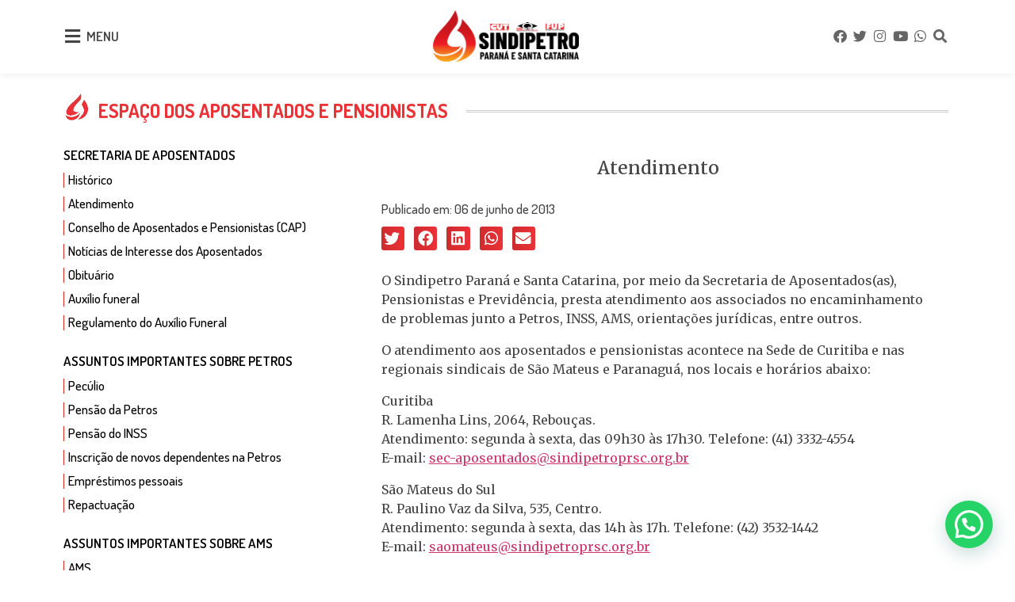

--- FILE ---
content_type: text/html; charset=UTF-8
request_url: https://sindipetroprsc.org.br/atendimento/
body_size: 17899
content:
<!doctype html>
<html lang="pt-BR">
<head>
	<meta charset="UTF-8">
	<meta name="viewport" content="width=device-width, initial-scale=1">
	<link rel="profile" href="https://gmpg.org/xfn/11">
	<title>Atendimento | Sindipetro PR/SC</title>
<meta name='robots' content='max-image-preview:large' />
	<style>img:is([sizes="auto" i], [sizes^="auto," i]) { contain-intrinsic-size: 3000px 1500px }</style>
	<link rel='dns-prefetch' href='//maxcdn.bootstrapcdn.com' />
<link rel="alternate" type="application/rss+xml" title="Feed para Sindipetro PR/SC &raquo;" href="https://sindipetroprsc.org.br/feed/" />
<link rel="alternate" type="application/rss+xml" title="Feed de comentários para Sindipetro PR/SC &raquo;" href="https://sindipetroprsc.org.br/comments/feed/" />
<link rel="alternate" type="application/rss+xml" title="Feed de comentários para Sindipetro PR/SC &raquo; Atendimento" href="https://sindipetroprsc.org.br/atendimento/feed/" />
		<style>
			.lazyload,
			.lazyloading {
				max-width: 100%;
			}
		</style>
		<script>
window._wpemojiSettings = {"baseUrl":"https:\/\/s.w.org\/images\/core\/emoji\/16.0.1\/72x72\/","ext":".png","svgUrl":"https:\/\/s.w.org\/images\/core\/emoji\/16.0.1\/svg\/","svgExt":".svg","source":{"concatemoji":"https:\/\/sindipetroprsc.org.br\/wp-includes\/js\/wp-emoji-release.min.js?ver=6.8.3"}};
/*! This file is auto-generated */
!function(s,n){var o,i,e;function c(e){try{var t={supportTests:e,timestamp:(new Date).valueOf()};sessionStorage.setItem(o,JSON.stringify(t))}catch(e){}}function p(e,t,n){e.clearRect(0,0,e.canvas.width,e.canvas.height),e.fillText(t,0,0);var t=new Uint32Array(e.getImageData(0,0,e.canvas.width,e.canvas.height).data),a=(e.clearRect(0,0,e.canvas.width,e.canvas.height),e.fillText(n,0,0),new Uint32Array(e.getImageData(0,0,e.canvas.width,e.canvas.height).data));return t.every(function(e,t){return e===a[t]})}function u(e,t){e.clearRect(0,0,e.canvas.width,e.canvas.height),e.fillText(t,0,0);for(var n=e.getImageData(16,16,1,1),a=0;a<n.data.length;a++)if(0!==n.data[a])return!1;return!0}function f(e,t,n,a){switch(t){case"flag":return n(e,"\ud83c\udff3\ufe0f\u200d\u26a7\ufe0f","\ud83c\udff3\ufe0f\u200b\u26a7\ufe0f")?!1:!n(e,"\ud83c\udde8\ud83c\uddf6","\ud83c\udde8\u200b\ud83c\uddf6")&&!n(e,"\ud83c\udff4\udb40\udc67\udb40\udc62\udb40\udc65\udb40\udc6e\udb40\udc67\udb40\udc7f","\ud83c\udff4\u200b\udb40\udc67\u200b\udb40\udc62\u200b\udb40\udc65\u200b\udb40\udc6e\u200b\udb40\udc67\u200b\udb40\udc7f");case"emoji":return!a(e,"\ud83e\udedf")}return!1}function g(e,t,n,a){var r="undefined"!=typeof WorkerGlobalScope&&self instanceof WorkerGlobalScope?new OffscreenCanvas(300,150):s.createElement("canvas"),o=r.getContext("2d",{willReadFrequently:!0}),i=(o.textBaseline="top",o.font="600 32px Arial",{});return e.forEach(function(e){i[e]=t(o,e,n,a)}),i}function t(e){var t=s.createElement("script");t.src=e,t.defer=!0,s.head.appendChild(t)}"undefined"!=typeof Promise&&(o="wpEmojiSettingsSupports",i=["flag","emoji"],n.supports={everything:!0,everythingExceptFlag:!0},e=new Promise(function(e){s.addEventListener("DOMContentLoaded",e,{once:!0})}),new Promise(function(t){var n=function(){try{var e=JSON.parse(sessionStorage.getItem(o));if("object"==typeof e&&"number"==typeof e.timestamp&&(new Date).valueOf()<e.timestamp+604800&&"object"==typeof e.supportTests)return e.supportTests}catch(e){}return null}();if(!n){if("undefined"!=typeof Worker&&"undefined"!=typeof OffscreenCanvas&&"undefined"!=typeof URL&&URL.createObjectURL&&"undefined"!=typeof Blob)try{var e="postMessage("+g.toString()+"("+[JSON.stringify(i),f.toString(),p.toString(),u.toString()].join(",")+"));",a=new Blob([e],{type:"text/javascript"}),r=new Worker(URL.createObjectURL(a),{name:"wpTestEmojiSupports"});return void(r.onmessage=function(e){c(n=e.data),r.terminate(),t(n)})}catch(e){}c(n=g(i,f,p,u))}t(n)}).then(function(e){for(var t in e)n.supports[t]=e[t],n.supports.everything=n.supports.everything&&n.supports[t],"flag"!==t&&(n.supports.everythingExceptFlag=n.supports.everythingExceptFlag&&n.supports[t]);n.supports.everythingExceptFlag=n.supports.everythingExceptFlag&&!n.supports.flag,n.DOMReady=!1,n.readyCallback=function(){n.DOMReady=!0}}).then(function(){return e}).then(function(){var e;n.supports.everything||(n.readyCallback(),(e=n.source||{}).concatemoji?t(e.concatemoji):e.wpemoji&&e.twemoji&&(t(e.twemoji),t(e.wpemoji)))}))}((window,document),window._wpemojiSettings);
</script>
<link rel='stylesheet' id='acy_front_messages_css-css' href='https://sindipetroprsc.org.br/wp-content/plugins/acymailing/media/css/front/messages.min.css?v=1738063617&#038;ver=6.8.3' media='all' />
<link rel='stylesheet' id='sbi_styles-css' href='https://sindipetroprsc.org.br/wp-content/plugins/instagram-feed/css/sbi-styles.min.css?ver=6.9.1' media='all' />
<style id='wp-emoji-styles-inline-css'>

	img.wp-smiley, img.emoji {
		display: inline !important;
		border: none !important;
		box-shadow: none !important;
		height: 1em !important;
		width: 1em !important;
		margin: 0 0.07em !important;
		vertical-align: -0.1em !important;
		background: none !important;
		padding: 0 !important;
	}
</style>
<link rel='stylesheet' id='wp-block-library-css' href='https://sindipetroprsc.org.br/wp-includes/css/dist/block-library/style.min.css?ver=6.8.3' media='all' />
<style id='joinchat-button-style-inline-css'>
.wp-block-joinchat-button{border:none!important;text-align:center}.wp-block-joinchat-button figure{display:table;margin:0 auto;padding:0}.wp-block-joinchat-button figcaption{font:normal normal 400 .6em/2em var(--wp--preset--font-family--system-font,sans-serif);margin:0;padding:0}.wp-block-joinchat-button .joinchat-button__qr{background-color:#fff;border:6px solid #25d366;border-radius:30px;box-sizing:content-box;display:block;height:200px;margin:auto;overflow:hidden;padding:10px;width:200px}.wp-block-joinchat-button .joinchat-button__qr canvas,.wp-block-joinchat-button .joinchat-button__qr img{display:block;margin:auto}.wp-block-joinchat-button .joinchat-button__link{align-items:center;background-color:#25d366;border:6px solid #25d366;border-radius:30px;display:inline-flex;flex-flow:row nowrap;justify-content:center;line-height:1.25em;margin:0 auto;text-decoration:none}.wp-block-joinchat-button .joinchat-button__link:before{background:transparent var(--joinchat-ico) no-repeat center;background-size:100%;content:"";display:block;height:1.5em;margin:-.75em .75em -.75em 0;width:1.5em}.wp-block-joinchat-button figure+.joinchat-button__link{margin-top:10px}@media (orientation:landscape)and (min-height:481px),(orientation:portrait)and (min-width:481px){.wp-block-joinchat-button.joinchat-button--qr-only figure+.joinchat-button__link{display:none}}@media (max-width:480px),(orientation:landscape)and (max-height:480px){.wp-block-joinchat-button figure{display:none}}

</style>
<style id='global-styles-inline-css'>
:root{--wp--preset--aspect-ratio--square: 1;--wp--preset--aspect-ratio--4-3: 4/3;--wp--preset--aspect-ratio--3-4: 3/4;--wp--preset--aspect-ratio--3-2: 3/2;--wp--preset--aspect-ratio--2-3: 2/3;--wp--preset--aspect-ratio--16-9: 16/9;--wp--preset--aspect-ratio--9-16: 9/16;--wp--preset--color--black: #000000;--wp--preset--color--cyan-bluish-gray: #abb8c3;--wp--preset--color--white: #ffffff;--wp--preset--color--pale-pink: #f78da7;--wp--preset--color--vivid-red: #cf2e2e;--wp--preset--color--luminous-vivid-orange: #ff6900;--wp--preset--color--luminous-vivid-amber: #fcb900;--wp--preset--color--light-green-cyan: #7bdcb5;--wp--preset--color--vivid-green-cyan: #00d084;--wp--preset--color--pale-cyan-blue: #8ed1fc;--wp--preset--color--vivid-cyan-blue: #0693e3;--wp--preset--color--vivid-purple: #9b51e0;--wp--preset--gradient--vivid-cyan-blue-to-vivid-purple: linear-gradient(135deg,rgba(6,147,227,1) 0%,rgb(155,81,224) 100%);--wp--preset--gradient--light-green-cyan-to-vivid-green-cyan: linear-gradient(135deg,rgb(122,220,180) 0%,rgb(0,208,130) 100%);--wp--preset--gradient--luminous-vivid-amber-to-luminous-vivid-orange: linear-gradient(135deg,rgba(252,185,0,1) 0%,rgba(255,105,0,1) 100%);--wp--preset--gradient--luminous-vivid-orange-to-vivid-red: linear-gradient(135deg,rgba(255,105,0,1) 0%,rgb(207,46,46) 100%);--wp--preset--gradient--very-light-gray-to-cyan-bluish-gray: linear-gradient(135deg,rgb(238,238,238) 0%,rgb(169,184,195) 100%);--wp--preset--gradient--cool-to-warm-spectrum: linear-gradient(135deg,rgb(74,234,220) 0%,rgb(151,120,209) 20%,rgb(207,42,186) 40%,rgb(238,44,130) 60%,rgb(251,105,98) 80%,rgb(254,248,76) 100%);--wp--preset--gradient--blush-light-purple: linear-gradient(135deg,rgb(255,206,236) 0%,rgb(152,150,240) 100%);--wp--preset--gradient--blush-bordeaux: linear-gradient(135deg,rgb(254,205,165) 0%,rgb(254,45,45) 50%,rgb(107,0,62) 100%);--wp--preset--gradient--luminous-dusk: linear-gradient(135deg,rgb(255,203,112) 0%,rgb(199,81,192) 50%,rgb(65,88,208) 100%);--wp--preset--gradient--pale-ocean: linear-gradient(135deg,rgb(255,245,203) 0%,rgb(182,227,212) 50%,rgb(51,167,181) 100%);--wp--preset--gradient--electric-grass: linear-gradient(135deg,rgb(202,248,128) 0%,rgb(113,206,126) 100%);--wp--preset--gradient--midnight: linear-gradient(135deg,rgb(2,3,129) 0%,rgb(40,116,252) 100%);--wp--preset--font-size--small: 13px;--wp--preset--font-size--medium: 20px;--wp--preset--font-size--large: 36px;--wp--preset--font-size--x-large: 42px;--wp--preset--spacing--20: 0.44rem;--wp--preset--spacing--30: 0.67rem;--wp--preset--spacing--40: 1rem;--wp--preset--spacing--50: 1.5rem;--wp--preset--spacing--60: 2.25rem;--wp--preset--spacing--70: 3.38rem;--wp--preset--spacing--80: 5.06rem;--wp--preset--shadow--natural: 6px 6px 9px rgba(0, 0, 0, 0.2);--wp--preset--shadow--deep: 12px 12px 50px rgba(0, 0, 0, 0.4);--wp--preset--shadow--sharp: 6px 6px 0px rgba(0, 0, 0, 0.2);--wp--preset--shadow--outlined: 6px 6px 0px -3px rgba(255, 255, 255, 1), 6px 6px rgba(0, 0, 0, 1);--wp--preset--shadow--crisp: 6px 6px 0px rgba(0, 0, 0, 1);}:root { --wp--style--global--content-size: 800px;--wp--style--global--wide-size: 1200px; }:where(body) { margin: 0; }.wp-site-blocks > .alignleft { float: left; margin-right: 2em; }.wp-site-blocks > .alignright { float: right; margin-left: 2em; }.wp-site-blocks > .aligncenter { justify-content: center; margin-left: auto; margin-right: auto; }:where(.wp-site-blocks) > * { margin-block-start: 24px; margin-block-end: 0; }:where(.wp-site-blocks) > :first-child { margin-block-start: 0; }:where(.wp-site-blocks) > :last-child { margin-block-end: 0; }:root { --wp--style--block-gap: 24px; }:root :where(.is-layout-flow) > :first-child{margin-block-start: 0;}:root :where(.is-layout-flow) > :last-child{margin-block-end: 0;}:root :where(.is-layout-flow) > *{margin-block-start: 24px;margin-block-end: 0;}:root :where(.is-layout-constrained) > :first-child{margin-block-start: 0;}:root :where(.is-layout-constrained) > :last-child{margin-block-end: 0;}:root :where(.is-layout-constrained) > *{margin-block-start: 24px;margin-block-end: 0;}:root :where(.is-layout-flex){gap: 24px;}:root :where(.is-layout-grid){gap: 24px;}.is-layout-flow > .alignleft{float: left;margin-inline-start: 0;margin-inline-end: 2em;}.is-layout-flow > .alignright{float: right;margin-inline-start: 2em;margin-inline-end: 0;}.is-layout-flow > .aligncenter{margin-left: auto !important;margin-right: auto !important;}.is-layout-constrained > .alignleft{float: left;margin-inline-start: 0;margin-inline-end: 2em;}.is-layout-constrained > .alignright{float: right;margin-inline-start: 2em;margin-inline-end: 0;}.is-layout-constrained > .aligncenter{margin-left: auto !important;margin-right: auto !important;}.is-layout-constrained > :where(:not(.alignleft):not(.alignright):not(.alignfull)){max-width: var(--wp--style--global--content-size);margin-left: auto !important;margin-right: auto !important;}.is-layout-constrained > .alignwide{max-width: var(--wp--style--global--wide-size);}body .is-layout-flex{display: flex;}.is-layout-flex{flex-wrap: wrap;align-items: center;}.is-layout-flex > :is(*, div){margin: 0;}body .is-layout-grid{display: grid;}.is-layout-grid > :is(*, div){margin: 0;}body{padding-top: 0px;padding-right: 0px;padding-bottom: 0px;padding-left: 0px;}a:where(:not(.wp-element-button)){text-decoration: underline;}:root :where(.wp-element-button, .wp-block-button__link){background-color: #32373c;border-width: 0;color: #fff;font-family: inherit;font-size: inherit;line-height: inherit;padding: calc(0.667em + 2px) calc(1.333em + 2px);text-decoration: none;}.has-black-color{color: var(--wp--preset--color--black) !important;}.has-cyan-bluish-gray-color{color: var(--wp--preset--color--cyan-bluish-gray) !important;}.has-white-color{color: var(--wp--preset--color--white) !important;}.has-pale-pink-color{color: var(--wp--preset--color--pale-pink) !important;}.has-vivid-red-color{color: var(--wp--preset--color--vivid-red) !important;}.has-luminous-vivid-orange-color{color: var(--wp--preset--color--luminous-vivid-orange) !important;}.has-luminous-vivid-amber-color{color: var(--wp--preset--color--luminous-vivid-amber) !important;}.has-light-green-cyan-color{color: var(--wp--preset--color--light-green-cyan) !important;}.has-vivid-green-cyan-color{color: var(--wp--preset--color--vivid-green-cyan) !important;}.has-pale-cyan-blue-color{color: var(--wp--preset--color--pale-cyan-blue) !important;}.has-vivid-cyan-blue-color{color: var(--wp--preset--color--vivid-cyan-blue) !important;}.has-vivid-purple-color{color: var(--wp--preset--color--vivid-purple) !important;}.has-black-background-color{background-color: var(--wp--preset--color--black) !important;}.has-cyan-bluish-gray-background-color{background-color: var(--wp--preset--color--cyan-bluish-gray) !important;}.has-white-background-color{background-color: var(--wp--preset--color--white) !important;}.has-pale-pink-background-color{background-color: var(--wp--preset--color--pale-pink) !important;}.has-vivid-red-background-color{background-color: var(--wp--preset--color--vivid-red) !important;}.has-luminous-vivid-orange-background-color{background-color: var(--wp--preset--color--luminous-vivid-orange) !important;}.has-luminous-vivid-amber-background-color{background-color: var(--wp--preset--color--luminous-vivid-amber) !important;}.has-light-green-cyan-background-color{background-color: var(--wp--preset--color--light-green-cyan) !important;}.has-vivid-green-cyan-background-color{background-color: var(--wp--preset--color--vivid-green-cyan) !important;}.has-pale-cyan-blue-background-color{background-color: var(--wp--preset--color--pale-cyan-blue) !important;}.has-vivid-cyan-blue-background-color{background-color: var(--wp--preset--color--vivid-cyan-blue) !important;}.has-vivid-purple-background-color{background-color: var(--wp--preset--color--vivid-purple) !important;}.has-black-border-color{border-color: var(--wp--preset--color--black) !important;}.has-cyan-bluish-gray-border-color{border-color: var(--wp--preset--color--cyan-bluish-gray) !important;}.has-white-border-color{border-color: var(--wp--preset--color--white) !important;}.has-pale-pink-border-color{border-color: var(--wp--preset--color--pale-pink) !important;}.has-vivid-red-border-color{border-color: var(--wp--preset--color--vivid-red) !important;}.has-luminous-vivid-orange-border-color{border-color: var(--wp--preset--color--luminous-vivid-orange) !important;}.has-luminous-vivid-amber-border-color{border-color: var(--wp--preset--color--luminous-vivid-amber) !important;}.has-light-green-cyan-border-color{border-color: var(--wp--preset--color--light-green-cyan) !important;}.has-vivid-green-cyan-border-color{border-color: var(--wp--preset--color--vivid-green-cyan) !important;}.has-pale-cyan-blue-border-color{border-color: var(--wp--preset--color--pale-cyan-blue) !important;}.has-vivid-cyan-blue-border-color{border-color: var(--wp--preset--color--vivid-cyan-blue) !important;}.has-vivid-purple-border-color{border-color: var(--wp--preset--color--vivid-purple) !important;}.has-vivid-cyan-blue-to-vivid-purple-gradient-background{background: var(--wp--preset--gradient--vivid-cyan-blue-to-vivid-purple) !important;}.has-light-green-cyan-to-vivid-green-cyan-gradient-background{background: var(--wp--preset--gradient--light-green-cyan-to-vivid-green-cyan) !important;}.has-luminous-vivid-amber-to-luminous-vivid-orange-gradient-background{background: var(--wp--preset--gradient--luminous-vivid-amber-to-luminous-vivid-orange) !important;}.has-luminous-vivid-orange-to-vivid-red-gradient-background{background: var(--wp--preset--gradient--luminous-vivid-orange-to-vivid-red) !important;}.has-very-light-gray-to-cyan-bluish-gray-gradient-background{background: var(--wp--preset--gradient--very-light-gray-to-cyan-bluish-gray) !important;}.has-cool-to-warm-spectrum-gradient-background{background: var(--wp--preset--gradient--cool-to-warm-spectrum) !important;}.has-blush-light-purple-gradient-background{background: var(--wp--preset--gradient--blush-light-purple) !important;}.has-blush-bordeaux-gradient-background{background: var(--wp--preset--gradient--blush-bordeaux) !important;}.has-luminous-dusk-gradient-background{background: var(--wp--preset--gradient--luminous-dusk) !important;}.has-pale-ocean-gradient-background{background: var(--wp--preset--gradient--pale-ocean) !important;}.has-electric-grass-gradient-background{background: var(--wp--preset--gradient--electric-grass) !important;}.has-midnight-gradient-background{background: var(--wp--preset--gradient--midnight) !important;}.has-small-font-size{font-size: var(--wp--preset--font-size--small) !important;}.has-medium-font-size{font-size: var(--wp--preset--font-size--medium) !important;}.has-large-font-size{font-size: var(--wp--preset--font-size--large) !important;}.has-x-large-font-size{font-size: var(--wp--preset--font-size--x-large) !important;}
:root :where(.wp-block-pullquote){font-size: 1.5em;line-height: 1.6;}
</style>
<link rel='stylesheet' id='cff-css' href='https://sindipetroprsc.org.br/wp-content/plugins/custom-facebook-feed/assets/css/cff-style.min.css?ver=4.3.3' media='all' />
<link rel='stylesheet' id='sb-font-awesome-css' href='https://maxcdn.bootstrapcdn.com/font-awesome/4.7.0/css/font-awesome.min.css?ver=6.8.3' media='all' />
<link rel='stylesheet' id='hello-elementor-css' href='https://sindipetroprsc.org.br/wp-content/themes/hello-elementor/assets/css/reset.css?ver=3.4.4' media='all' />
<link rel='stylesheet' id='hello-elementor-theme-style-css' href='https://sindipetroprsc.org.br/wp-content/themes/hello-elementor/assets/css/theme.css?ver=3.4.4' media='all' />
<link rel='stylesheet' id='hello-elementor-header-footer-css' href='https://sindipetroprsc.org.br/wp-content/themes/hello-elementor/assets/css/header-footer.css?ver=3.4.4' media='all' />
<link rel='stylesheet' id='elementor-frontend-css' href='https://sindipetroprsc.org.br/wp-content/uploads/elementor/css/custom-frontend.min.css?ver=1767987407' media='all' />
<link rel='stylesheet' id='elementor-post-4749-css' href='https://sindipetroprsc.org.br/wp-content/uploads/elementor/css/post-4749.css?ver=1767987407' media='all' />
<link rel='stylesheet' id='elementor-icons-css' href='https://sindipetroprsc.org.br/wp-content/plugins/elementor/assets/lib/eicons/css/elementor-icons.min.css?ver=5.29.0' media='all' />
<link rel='stylesheet' id='swiper-css' href='https://sindipetroprsc.org.br/wp-content/plugins/elementor/assets/lib/swiper/v8/css/swiper.min.css?ver=8.4.5' media='all' />
<link rel='stylesheet' id='cffstyles-css' href='https://sindipetroprsc.org.br/wp-content/plugins/custom-facebook-feed/assets/css/cff-style.min.css?ver=4.3.3' media='all' />
<link rel='stylesheet' id='elementor-pro-css' href='https://sindipetroprsc.org.br/wp-content/uploads/elementor/css/custom-pro-frontend.min.css?ver=1767987407' media='all' />
<link rel='stylesheet' id='sbistyles-css' href='https://sindipetroprsc.org.br/wp-content/plugins/instagram-feed/css/sbi-styles.min.css?ver=6.9.1' media='all' />
<link rel='stylesheet' id='elementor-global-css' href='https://sindipetroprsc.org.br/wp-content/uploads/elementor/css/global.css?ver=1767987411' media='all' />
<link rel='stylesheet' id='elementor-post-68529-css' href='https://sindipetroprsc.org.br/wp-content/uploads/elementor/css/post-68529.css?ver=1767987411' media='all' />
<link rel='stylesheet' id='elementor-post-4761-css' href='https://sindipetroprsc.org.br/wp-content/uploads/elementor/css/post-4761.css?ver=1767988100' media='all' />
<link rel='stylesheet' id='elementor-post-65271-css' href='https://sindipetroprsc.org.br/wp-content/uploads/elementor/css/post-65271.css?ver=1767987774' media='all' />
<link rel='stylesheet' id='ecs-styles-css' href='https://sindipetroprsc.org.br/wp-content/plugins/ele-custom-skin/assets/css/ecs-style.css?ver=3.1.9' media='all' />
<link rel='stylesheet' id='elementor-post-65444-css' href='https://sindipetroprsc.org.br/wp-content/uploads/elementor/css/post-65444.css?ver=1667212863' media='all' />
<link rel='stylesheet' id='elementor-post-68632-css' href='https://sindipetroprsc.org.br/wp-content/uploads/elementor/css/post-68632.css?ver=1748250582' media='all' />
<link rel='stylesheet' id='elementor-post-68545-css' href='https://sindipetroprsc.org.br/wp-content/uploads/elementor/css/post-68545.css?ver=1701705523' media='all' />
<link rel='stylesheet' id='elementor-post-68593-css' href='https://sindipetroprsc.org.br/wp-content/uploads/elementor/css/post-68593.css?ver=1748251630' media='all' />
<link rel='stylesheet' id='elementor-post-68664-css' href='https://sindipetroprsc.org.br/wp-content/uploads/elementor/css/post-68664.css?ver=1703594447' media='all' />
<link rel='stylesheet' id='elementor-post-68688-css' href='https://sindipetroprsc.org.br/wp-content/uploads/elementor/css/post-68688.css?ver=1699010684' media='all' />
<link rel='stylesheet' id='elementor-post-72168-css' href='https://sindipetroprsc.org.br/wp-content/uploads/elementor/css/post-72168.css?ver=1711552530' media='all' />
<link rel='stylesheet' id='google-fonts-1-css' href='https://fonts.googleapis.com/css?family=Dosis%3A100%2C100italic%2C200%2C200italic%2C300%2C300italic%2C400%2C400italic%2C500%2C500italic%2C600%2C600italic%2C700%2C700italic%2C800%2C800italic%2C900%2C900italic%7CMerriweather%3A100%2C100italic%2C200%2C200italic%2C300%2C300italic%2C400%2C400italic%2C500%2C500italic%2C600%2C600italic%2C700%2C700italic%2C800%2C800italic%2C900%2C900italic%7CRoboto%3A100%2C100italic%2C200%2C200italic%2C300%2C300italic%2C400%2C400italic%2C500%2C500italic%2C600%2C600italic%2C700%2C700italic%2C800%2C800italic%2C900%2C900italic&#038;display=auto&#038;ver=6.8.3' media='all' />
<link rel='stylesheet' id='elementor-icons-shared-0-css' href='https://sindipetroprsc.org.br/wp-content/plugins/elementor/assets/lib/font-awesome/css/fontawesome.min.css?ver=5.15.3' media='all' />
<link rel='stylesheet' id='elementor-icons-fa-solid-css' href='https://sindipetroprsc.org.br/wp-content/plugins/elementor/assets/lib/font-awesome/css/solid.min.css?ver=5.15.3' media='all' />
<link rel='stylesheet' id='elementor-icons-fa-brands-css' href='https://sindipetroprsc.org.br/wp-content/plugins/elementor/assets/lib/font-awesome/css/brands.min.css?ver=5.15.3' media='all' />
<style id='joinchat-head-inline-css'>
.joinchat{--ch:142;--cs:70%;--cl:49%;--bw:1}:root{--joinchat-ico:url("data:image/svg+xml;charset=utf-8,%3Csvg xmlns='http://www.w3.org/2000/svg' viewBox='0 0 24 24'%3E%3Cpath fill='%23fff' d='M3.516 3.516c4.686-4.686 12.284-4.686 16.97 0s4.686 12.283 0 16.97a12 12 0 0 1-13.754 2.299l-5.814.735a.392.392 0 0 1-.438-.44l.748-5.788A12 12 0 0 1 3.517 3.517zm3.61 17.043.3.158a9.85 9.85 0 0 0 11.534-1.758c3.843-3.843 3.843-10.074 0-13.918s-10.075-3.843-13.918 0a9.85 9.85 0 0 0-1.747 11.554l.16.303-.51 3.942a.196.196 0 0 0 .219.22zm6.534-7.003-.933 1.164a9.84 9.84 0 0 1-3.497-3.495l1.166-.933a.79.79 0 0 0 .23-.94L9.561 6.96a.79.79 0 0 0-.924-.445l-2.023.524a.797.797 0 0 0-.588.88 11.754 11.754 0 0 0 10.005 10.005.797.797 0 0 0 .88-.587l.525-2.023a.79.79 0 0 0-.445-.923L14.6 13.327a.79.79 0 0 0-.94.23z'/%3E%3C/svg%3E")}.joinchat{--sep:20px;--bottom:var(--sep);--s:60px;--h:calc(var(--s)/2);display:block;transform:scale3d(1,1,1);position:fixed;z-index:9000;right:var(--sep);bottom:var(--bottom)}.joinchat *{box-sizing:border-box}.joinchat__qr,.joinchat__chatbox{display:none}.joinchat__tooltip{opacity:0}.joinchat__button{position:absolute;z-index:2;bottom:8px;right:8px;height:var(--s);width:var(--s);background:#25d366 var(--joinchat-ico,none)center / 60% no-repeat;color:inherit;border-radius:50%;box-shadow:1px 6px 24px 0 rgba(7,94,84,0.24)}.joinchat--left{right:auto;left:var(--sep)}.joinchat--left .joinchat__button{right:auto;left:8px}.joinchat__button__ico{position:absolute;inset:0;display:flex;border-radius:50%;overflow:hidden;color:hsl(0deg 0% clamp(0%,var(--bw)*1000%,100%) / clamp(70%,var(--bw)*1000%,100%)) !important}.joinchat__button__ico svg{width:var(--ico-size,100%);height:var(--ico-size,100%);margin:calc((100% - var(--ico-size,100%))/2)}.joinchat__button:has(.joinchat__button__ico){background:hsl(var(--ch)var(--cs)var(--cl));box-shadow:1px 6px 24px 0 hsl(var(--ch)var(--cs)calc(var(--cl) - 10%) / 24%)}.joinchat__button:has(.joinchat__button__ico):hover,.joinchat__button:has(.joinchat__button__ico):active{background:hsl(var(--ch)var(--cs)calc(var(--cl) + 20%))}.joinchat__button__image{position:absolute;inset:1px;border-radius:50%;overflow:hidden;opacity:0}.joinchat__button__image img,.joinchat__button__image video{display:block;width:100%;height:100%;object-fit:cover;object-position:center}.joinchat--img .joinchat__button__image{opacity:1;animation:none}@media(orientation:portrait)and(width>=481px),(orientation:landscape)and(height>=481px){.joinchat--mobile{display:none !important}}@media(width <=480px),(orientation:landscape)and(height <=480px){.joinchat{--sep:6px}}
</style>
<link rel="preconnect" href="https://fonts.gstatic.com/" crossorigin><!--n2css--><script id="acy_front_messages_js-js-before">
var ACYM_AJAX_START = "https://sindipetroprsc.org.br/wp-admin/admin-ajax.php";
            var ACYM_AJAX_PARAMS = "?action=acymailing_router&noheader=1&nocache=1769322235";
            var ACYM_AJAX = ACYM_AJAX_START + ACYM_AJAX_PARAMS;
</script>
<script src="https://sindipetroprsc.org.br/wp-content/plugins/acymailing/media/js/front/messages.min.js?v=1738063617&amp;ver=6.8.3" id="acy_front_messages_js-js"></script>
<script src="https://sindipetroprsc.org.br/wp-includes/js/jquery/jquery.min.js?ver=3.7.1" id="jquery-core-js"></script>
<script src="https://sindipetroprsc.org.br/wp-includes/js/jquery/jquery-migrate.min.js?ver=3.4.1" id="jquery-migrate-js"></script>
<script id="file_uploads_nfpluginsettings-js-extra">
var params = {"clearLogRestUrl":"https:\/\/sindipetroprsc.org.br\/wp-json\/nf-file-uploads\/debug-log\/delete-all","clearLogButtonId":"file_uploads_clear_debug_logger","downloadLogRestUrl":"https:\/\/sindipetroprsc.org.br\/wp-json\/nf-file-uploads\/debug-log\/get-all","downloadLogButtonId":"file_uploads_download_debug_logger"};
</script>
<script src="https://sindipetroprsc.org.br/wp-content/plugins/ninja-forms-uploads/assets/js/nfpluginsettings.js?ver=3.3.20" id="file_uploads_nfpluginsettings-js"></script>
<script id="ecs_ajax_load-js-extra">
var ecs_ajax_params = {"ajaxurl":"https:\/\/sindipetroprsc.org.br\/wp-admin\/admin-ajax.php","posts":"{\"page\":0,\"name\":\"atendimento\",\"error\":\"\",\"m\":\"\",\"p\":0,\"post_parent\":\"\",\"subpost\":\"\",\"subpost_id\":\"\",\"attachment\":\"\",\"attachment_id\":0,\"pagename\":\"\",\"page_id\":0,\"second\":\"\",\"minute\":\"\",\"hour\":\"\",\"day\":0,\"monthnum\":0,\"year\":0,\"w\":0,\"category_name\":\"\",\"tag\":\"\",\"cat\":\"\",\"tag_id\":\"\",\"author\":\"\",\"author_name\":\"\",\"feed\":\"\",\"tb\":\"\",\"paged\":0,\"meta_key\":\"\",\"meta_value\":\"\",\"preview\":\"\",\"s\":\"\",\"sentence\":\"\",\"title\":\"\",\"fields\":\"all\",\"menu_order\":\"\",\"embed\":\"\",\"category__in\":[],\"category__not_in\":[],\"category__and\":[],\"post__in\":[],\"post__not_in\":[],\"post_name__in\":[],\"tag__in\":[],\"tag__not_in\":[],\"tag__and\":[],\"tag_slug__in\":[],\"tag_slug__and\":[],\"post_parent__in\":[],\"post_parent__not_in\":[],\"author__in\":[],\"author__not_in\":[],\"search_columns\":[],\"post_type\":[\"post\",\"page\",\"e-landing-page\"],\"ignore_sticky_posts\":false,\"suppress_filters\":false,\"cache_results\":true,\"update_post_term_cache\":true,\"update_menu_item_cache\":false,\"lazy_load_term_meta\":true,\"update_post_meta_cache\":true,\"posts_per_page\":12,\"nopaging\":false,\"comments_per_page\":\"50\",\"no_found_rows\":false,\"order\":\"DESC\"}"};
</script>
<script src="https://sindipetroprsc.org.br/wp-content/plugins/ele-custom-skin/assets/js/ecs_ajax_pagination.js?ver=3.1.9" id="ecs_ajax_load-js"></script>
<script src="https://sindipetroprsc.org.br/wp-content/plugins/ele-custom-skin/assets/js/ecs.js?ver=3.1.9" id="ecs-script-js"></script>
<link rel="https://api.w.org/" href="https://sindipetroprsc.org.br/wp-json/" /><link rel="alternate" title="JSON" type="application/json" href="https://sindipetroprsc.org.br/wp-json/wp/v2/posts/57456" /><link rel="EditURI" type="application/rsd+xml" title="RSD" href="https://sindipetroprsc.org.br/xmlrpc.php?rsd" />
<link rel='shortlink' href='https://sindipetroprsc.org.br/?p=57456' />
<link rel="alternate" title="oEmbed (JSON)" type="application/json+oembed" href="https://sindipetroprsc.org.br/wp-json/oembed/1.0/embed?url=https%3A%2F%2Fsindipetroprsc.org.br%2Fatendimento%2F" />
<link rel="alternate" title="oEmbed (XML)" type="text/xml+oembed" href="https://sindipetroprsc.org.br/wp-json/oembed/1.0/embed?url=https%3A%2F%2Fsindipetroprsc.org.br%2Fatendimento%2F&#038;format=xml" />
			<style>*:not(.elementor-editor-active) .plus-conditions--hidden {display: none;}</style>
				<script>
			document.documentElement.className = document.documentElement.className.replace('no-js', 'js');
		</script>
				<style>
			.no-js img.lazyload {
				display: none;
			}

			figure.wp-block-image img.lazyloading {
				min-width: 150px;
			}

			.lazyload,
			.lazyloading {
				--smush-placeholder-width: 100px;
				--smush-placeholder-aspect-ratio: 1/1;
				width: var(--smush-image-width, var(--smush-placeholder-width)) !important;
				aspect-ratio: var(--smush-image-aspect-ratio, var(--smush-placeholder-aspect-ratio)) !important;
			}

						.lazyload, .lazyloading {
				opacity: 0;
			}

			.lazyloaded {
				opacity: 1;
				transition: opacity 400ms;
				transition-delay: 0ms;
			}

					</style>
		<!-- Google tag (gtag.js) -->
<script async src="https://www.googletagmanager.com/gtag/js?id=G-C7NZ2K0PTW"></script>
<script>
  window.dataLayer = window.dataLayer || [];
  function gtag(){dataLayer.push(arguments);}
  gtag('js', new Date());

  gtag('config', 'G-C7NZ2K0PTW');
</script>
<!-- SEO meta tags powered by SmartCrawl https://wpmudev.com/project/smartcrawl-wordpress-seo/ -->
<meta name="description" content="O Sindipetro Paraná e Santa Catarina, por meio da Secretaria de Aposentados(as), Pensionistas e Previdência, presta atendimento aos associados no encaminham ..." />
<script type="application/ld+json">{"@context":"https:\/\/schema.org","@graph":[{"@type":"WPHeader","url":"https:\/\/sindipetroprsc.org.br\/atendimento\/","headline":"Atendimento | Sindipetro PR\/SC","description":"O Sindipetro Paran\u00e1 e Santa Catarina, por meio da Secretaria de Aposentados(as), Pensionistas e Previd\u00eancia, presta atendimento aos associados no encaminham ..."},{"@type":"WPFooter","url":"https:\/\/sindipetroprsc.org.br\/atendimento\/","headline":"Atendimento | Sindipetro PR\/SC","description":"O Sindipetro Paran\u00e1 e Santa Catarina, por meio da Secretaria de Aposentados(as), Pensionistas e Previd\u00eancia, presta atendimento aos associados no encaminham ...","copyrightYear":"2026"},{"@type":"Organization","@id":"https:\/\/sindipetroprsc.org.br\/#schema-publishing-organization","url":"https:\/\/sindipetroprsc.org.br","name":"Sindipetro PR\/SC","logo":{"@type":"ImageObject","@id":"https:\/\/sindipetroprsc.org.br\/#schema-organization-logo","url":"https:\/\/sindipetroprsc.org.br\/wp-content\/uploads\/2022\/07\/logo-1.png","height":60,"width":60}},{"@type":"WebSite","@id":"https:\/\/sindipetroprsc.org.br\/#schema-website","url":"https:\/\/sindipetroprsc.org.br","name":"Sindipetro PR\/SC","encoding":"UTF-8","potentialAction":{"@type":"SearchAction","target":"https:\/\/sindipetroprsc.org.br\/search\/{search_term_string}\/","query-input":"required name=search_term_string"},"image":{"@type":"ImageObject","@id":"https:\/\/sindipetroprsc.org.br\/#schema-site-logo","url":"https:\/\/sindipetroprsc.org.br\/wp-content\/uploads\/2022\/07\/logo-1.png","height":139,"width":300}},{"@type":"BreadcrumbList","@id":"https:\/\/sindipetroprsc.org.br\/atendimento?page&name=atendimento\/#breadcrumb","itemListElement":[{"@type":"ListItem","position":1,"name":"Home","item":"https:\/\/sindipetroprsc.org.br"},{"@type":"ListItem","position":2,"name":"Aposentados","item":"https:\/\/sindipetroprsc.org.br\/categoria\/aposentados\/"},{"@type":"ListItem","position":3,"name":"Atendimento"}]},{"@type":"Person","@id":"https:\/\/sindipetroprsc.org.br\/author\/admin\/#schema-author","name":"Super User","url":"https:\/\/sindipetroprsc.org.br\/author\/admin\/","description":"Lorem ipsum dolor sit amet, consectetur adipiscing elit. Mauris hendrerit justo a massa dapibus a vehicula tellus suscipit. Maecenas non elementum diam."},{"@type":"WebPage","@id":"https:\/\/sindipetroprsc.org.br\/atendimento\/#schema-webpage","isPartOf":{"@id":"https:\/\/sindipetroprsc.org.br\/#schema-website"},"publisher":{"@id":"https:\/\/sindipetroprsc.org.br\/#schema-publishing-organization"},"url":"https:\/\/sindipetroprsc.org.br\/atendimento\/","hasPart":[{"@type":"SiteNavigationElement","@id":"https:\/\/sindipetroprsc.org.br\/atendimento\/#schema-nav-element-64661","name":"","url":"https:\/\/sindipetroprsc.org.br\/"},{"@type":"SiteNavigationElement","@id":"https:\/\/sindipetroprsc.org.br\/atendimento\/#schema-nav-element-65042","name":"","url":"https:\/\/sindipetroprsc.org.br\/o-sindicato\/"},{"@type":"SiteNavigationElement","@id":"https:\/\/sindipetroprsc.org.br\/atendimento\/#schema-nav-element-65041","name":"","url":"https:\/\/sindipetroprsc.org.br\/diretoria\/"},{"@type":"SiteNavigationElement","@id":"https:\/\/sindipetroprsc.org.br\/atendimento\/#schema-nav-element-76162","name":"","url":"https:\/\/sindipetroprsc.org.br\/sindicalizacao-online\/"},{"@type":"SiteNavigationElement","@id":"https:\/\/sindipetroprsc.org.br\/atendimento\/#schema-nav-element-65047","name":"","url":"https:\/\/sindipetroprsc.org.br\/regionais\/"},{"@type":"SiteNavigationElement","@id":"https:\/\/sindipetroprsc.org.br\/atendimento\/#schema-nav-element-64665","name":"Acordos","url":"#"},{"@type":"SiteNavigationElement","@id":"https:\/\/sindipetroprsc.org.br\/atendimento\/#schema-nav-element-65067","name":"","url":"https:\/\/sindipetroprsc.org.br\/acordo-coletivo-petrobras\/"},{"@type":"SiteNavigationElement","@id":"https:\/\/sindipetroprsc.org.br\/atendimento\/#schema-nav-element-65066","name":"","url":"https:\/\/sindipetroprsc.org.br\/acordo-coletivo-transpetro\/"},{"@type":"SiteNavigationElement","@id":"https:\/\/sindipetroprsc.org.br\/atendimento\/#schema-nav-element-65065","name":"","url":"https:\/\/sindipetroprsc.org.br\/acordo-coletivo-tbg\/"},{"@type":"SiteNavigationElement","@id":"https:\/\/sindipetroprsc.org.br\/atendimento\/#schema-nav-element-71404","name":"","url":"https:\/\/sindipetroprsc.org.br\/acordo-coletivo-setor-privado\/"},{"@type":"SiteNavigationElement","@id":"https:\/\/sindipetroprsc.org.br\/atendimento\/#schema-nav-element-69053","name":"","url":"https:\/\/sindipetroprsc.org.br\/noticias\/"},{"@type":"SiteNavigationElement","@id":"https:\/\/sindipetroprsc.org.br\/atendimento\/#schema-nav-element-64666","name":"Publica\u00e7\u00f5es","url":"#"},{"@type":"SiteNavigationElement","@id":"https:\/\/sindipetroprsc.org.br\/atendimento\/#schema-nav-element-65083","name":"","url":"https:\/\/sindipetroprsc.org.br\/jornal-do-sindipetro\/"},{"@type":"SiteNavigationElement","@id":"https:\/\/sindipetroprsc.org.br\/atendimento\/#schema-nav-element-65082","name":"","url":"https:\/\/sindipetroprsc.org.br\/revista-dos-petroleiros\/"},{"@type":"SiteNavigationElement","@id":"https:\/\/sindipetroprsc.org.br\/atendimento\/#schema-nav-element-65234","name":"","url":"https:\/\/sindipetroprsc.org.br\/juridico\/"},{"@type":"SiteNavigationElement","@id":"https:\/\/sindipetroprsc.org.br\/atendimento\/#schema-nav-element-65278","name":"Aposentados","url":"https:\/\/sindipetroprsc.org.br\/espaco-dos-aposentados\/"},{"@type":"SiteNavigationElement","@id":"https:\/\/sindipetroprsc.org.br\/atendimento\/#schema-nav-element-67829","name":"","url":"https:\/\/sindipetroprsc.org.br\/contato\/"}]},{"@type":"Article","mainEntityOfPage":{"@id":"https:\/\/sindipetroprsc.org.br\/atendimento\/#schema-webpage"},"author":{"@id":"https:\/\/sindipetroprsc.org.br\/author\/admin\/#schema-author"},"publisher":{"@id":"https:\/\/sindipetroprsc.org.br\/#schema-publishing-organization"},"dateModified":"2024-03-06T17:29:41","datePublished":"2013-06-06T13:58:00","headline":"Atendimento | Sindipetro PR\/SC","description":"O Sindipetro Paran\u00e1 e Santa Catarina, por meio da Secretaria de Aposentados(as), Pensionistas e Previd\u00eancia, presta atendimento aos associados no encaminham ...","name":"Atendimento","image":{"@type":"ImageObject","@id":"https:\/\/sindipetroprsc.org.br\/atendimento\/#schema-article-image","url":"https:\/\/sindipetroprsc.org.br\/wp-content\/uploads\/2023\/12\/logo-meta.jpg","height":800,"width":800},"thumbnailUrl":"https:\/\/sindipetroprsc.org.br\/wp-content\/uploads\/2023\/12\/logo-meta.jpg"}]}</script>
<meta property="fb:app_id" content="413831834538954" />
<meta property="og:type" content="article" />
<meta property="og:url" content="https://sindipetroprsc.org.br/atendimento/" />
<meta property="og:title" content="Atendimento | Sindipetro PR/SC" />
<meta property="og:description" content="O Sindipetro Paraná e Santa Catarina, por meio da Secretaria de Aposentados(as), Pensionistas e Previdência, presta atendimento aos associados no encaminham ..." />
<meta property="article:published_time" content="2013-06-06T13:58:00" />
<meta property="article:author" content="Super User" />
<meta name="twitter:card" content="summary" />
<meta name="twitter:site" content="SindipetroPRSC" />
<meta name="twitter:title" content="Atendimento | Sindipetro PR/SC" />
<meta name="twitter:description" content="O Sindipetro Paraná e Santa Catarina, por meio da Secretaria de Aposentados(as), Pensionistas e Previdência, presta atendimento aos associados no encaminham ..." />
<!-- /SEO -->
<link rel="icon" href="https://sindipetroprsc.org.br/wp-content/uploads/2022/07/favicon-2026-150x150.png" sizes="32x32" />
<link rel="icon" href="https://sindipetroprsc.org.br/wp-content/uploads/2022/07/favicon-2026-600x600.png" sizes="192x192" />
<link rel="apple-touch-icon" href="https://sindipetroprsc.org.br/wp-content/uploads/2022/07/favicon-2026-600x600.png" />
<meta name="msapplication-TileImage" content="https://sindipetroprsc.org.br/wp-content/uploads/2022/07/favicon-2026-600x600.png" />
		<style id="wp-custom-css">
			.wp-caption-text {
    text-align: center !important;
}

.sbi-embed-wrap .instagram-media {
    margin: 0 auto !important;
}		</style>
		</head>
<body class="wp-singular post-template-default single single-post postid-57456 single-format-standard wp-custom-logo wp-embed-responsive wp-theme-hello-elementor theplus-preloader hello-elementor-default elementor-default elementor-kit-4749 elementor-page-65271">


<a class="skip-link screen-reader-text" href="#content">Ir para o conteúdo</a>

		<div data-elementor-type="header" data-elementor-id="68529" class="elementor elementor-68529 elementor-location-header" data-elementor-post-type="elementor_library">
					<section class="elementor-section elementor-top-section elementor-element elementor-element-87f5bb7 header-2 elementor-section-boxed elementor-section-height-default elementor-section-height-default" data-id="87f5bb7" data-element_type="section" data-settings="{&quot;background_background&quot;:&quot;classic&quot;,&quot;sticky&quot;:&quot;top&quot;,&quot;sticky_effects_offset&quot;:250,&quot;sticky_on&quot;:[&quot;widescreen&quot;,&quot;desktop&quot;,&quot;tablet&quot;,&quot;mobile&quot;],&quot;sticky_offset&quot;:0}">
						<div class="elementor-container elementor-column-gap-default">
					<div class="elementor-column elementor-col-33 elementor-top-column elementor-element elementor-element-0c65d73" data-id="0c65d73" data-element_type="column">
			<div class="elementor-widget-wrap elementor-element-populated">
						<div class="elementor-element elementor-element-c0a6476 elementor-position-left elementor-vertical-align-middle elementor-mobile-position-left elementor-view-default elementor-widget elementor-widget-icon-box" data-id="c0a6476" data-element_type="widget" data-widget_type="icon-box.default">
				<div class="elementor-widget-container">
					<div class="elementor-icon-box-wrapper">
						<div class="elementor-icon-box-icon">
				<a href="#elementor-action%3Aaction%3Dpopup%3Aopen%26settings%3DeyJpZCI6IjY4ODgwIiwidG9nZ2xlIjpmYWxzZX0%3D" class="elementor-icon elementor-animation-" tabindex="-1">
				<i aria-hidden="true" class="fas fa-bars"></i>				</a>
			</div>
						<div class="elementor-icon-box-content">
				<div class="elementor-icon-box-title">
					<a href="#elementor-action%3Aaction%3Dpopup%3Aopen%26settings%3DeyJpZCI6IjY4ODgwIiwidG9nZ2xlIjpmYWxzZX0%3D" >
						MENU					</a>
				</div>
							</div>
		</div>
				</div>
				</div>
					</div>
		</div>
				<div class="elementor-column elementor-col-33 elementor-top-column elementor-element elementor-element-a99b9d7" data-id="a99b9d7" data-element_type="column">
			<div class="elementor-widget-wrap elementor-element-populated">
						<div class="elementor-element elementor-element-6df1e9e elementor-widget elementor-widget-theme-site-logo elementor-widget-image" data-id="6df1e9e" data-element_type="widget" data-widget_type="theme-site-logo.default">
				<div class="elementor-widget-container">
									<a href="https://sindipetroprsc.org.br">
			<img width="2560" height="908" data-src="https://sindipetroprsc.org.br/wp-content/uploads/2022/07/logo-2026-scaled.png" class="attachment-full size-full wp-image-79336 lazyload" alt="" data-srcset="https://sindipetroprsc.org.br/wp-content/uploads/2022/07/logo-2026-scaled.png 2560w, https://sindipetroprsc.org.br/wp-content/uploads/2022/07/logo-2026-600x213.png 600w, https://sindipetroprsc.org.br/wp-content/uploads/2022/07/logo-2026-1024x363.png 1024w, https://sindipetroprsc.org.br/wp-content/uploads/2022/07/logo-2026-768x272.png 768w, https://sindipetroprsc.org.br/wp-content/uploads/2022/07/logo-2026-1536x545.png 1536w, https://sindipetroprsc.org.br/wp-content/uploads/2022/07/logo-2026-2048x726.png 2048w" data-sizes="(max-width: 2560px) 100vw, 2560px" src="[data-uri]" style="--smush-placeholder-width: 2560px; --smush-placeholder-aspect-ratio: 2560/908;" />				</a>
									</div>
				</div>
					</div>
		</div>
				<div class="elementor-column elementor-col-33 elementor-top-column elementor-element elementor-element-2200b2d" data-id="2200b2d" data-element_type="column">
			<div class="elementor-widget-wrap elementor-element-populated">
						<div class="elementor-element elementor-element-326f393 e-grid-align-right elementor-shape-rounded elementor-grid-0 elementor-widget elementor-widget-social-icons" data-id="326f393" data-element_type="widget" data-widget_type="social-icons.default">
				<div class="elementor-widget-container">
					<div class="elementor-social-icons-wrapper elementor-grid">
							<span class="elementor-grid-item">
					<a class="elementor-icon elementor-social-icon elementor-social-icon-facebook elementor-animation-grow elementor-repeater-item-c5d2b45" href="https://www.facebook.com/sindicatodospetroleiros/" target="_blank">
						<span class="elementor-screen-only">Facebook</span>
						<i class="fab fa-facebook"></i>					</a>
				</span>
							<span class="elementor-grid-item">
					<a class="elementor-icon elementor-social-icon elementor-social-icon-twitter elementor-animation-grow elementor-repeater-item-a78c92a" href="https://twitter.com/SindipetroPRSC" target="_blank">
						<span class="elementor-screen-only">Twitter</span>
						<i class="fab fa-twitter"></i>					</a>
				</span>
							<span class="elementor-grid-item">
					<a class="elementor-icon elementor-social-icon elementor-social-icon-instagram elementor-animation-grow elementor-repeater-item-7159a5a" href="https://www.instagram.com/sindipetroprsc/" target="_blank">
						<span class="elementor-screen-only">Instagram</span>
						<i class="fab fa-instagram"></i>					</a>
				</span>
							<span class="elementor-grid-item">
					<a class="elementor-icon elementor-social-icon elementor-social-icon-youtube elementor-animation-grow elementor-repeater-item-319e53c" href="https://www.youtube.com/@PetroleirosPRSC/videos" target="_blank">
						<span class="elementor-screen-only">Youtube</span>
						<i class="fab fa-youtube"></i>					</a>
				</span>
							<span class="elementor-grid-item">
					<a class="elementor-icon elementor-social-icon elementor-social-icon-whatsapp elementor-animation-grow elementor-repeater-item-257d2a5" href="https://wa.me/554133324554" target="_blank">
						<span class="elementor-screen-only">Whatsapp</span>
						<i class="fab fa-whatsapp"></i>					</a>
				</span>
							<span class="elementor-grid-item">
					<a class="elementor-icon elementor-social-icon elementor-social-icon-search elementor-animation-grow elementor-repeater-item-da9a006" href="https://sindipetroprsc.org.br/busca/">
						<span class="elementor-screen-only">Search</span>
						<i class="fas fa-search"></i>					</a>
				</span>
					</div>
				</div>
				</div>
					</div>
		</div>
					</div>
		</section>
				<section class="elementor-section elementor-top-section elementor-element elementor-element-a8ff1e0 header-1 elementor-section-content-middle elementor-section-boxed elementor-section-height-default elementor-section-height-default" data-id="a8ff1e0" data-element_type="section" data-settings="{&quot;background_background&quot;:&quot;classic&quot;}">
						<div class="elementor-container elementor-column-gap-default">
					<div class="elementor-column elementor-col-33 elementor-top-column elementor-element elementor-element-e028f8f" data-id="e028f8f" data-element_type="column">
			<div class="elementor-widget-wrap elementor-element-populated">
						<div class="elementor-element elementor-element-29a028c elementor-position-left elementor-vertical-align-middle elementor-mobile-position-left elementor-view-default elementor-widget elementor-widget-icon-box" data-id="29a028c" data-element_type="widget" data-widget_type="icon-box.default">
				<div class="elementor-widget-container">
					<div class="elementor-icon-box-wrapper">
						<div class="elementor-icon-box-icon">
				<a href="#elementor-action%3Aaction%3Dpopup%3Aopen%26settings%3DeyJpZCI6IjY4ODgwIiwidG9nZ2xlIjpmYWxzZX0%3D" class="elementor-icon elementor-animation-" tabindex="-1">
				<i aria-hidden="true" class="fas fa-bars"></i>				</a>
			</div>
						<div class="elementor-icon-box-content">
				<div class="elementor-icon-box-title">
					<a href="#elementor-action%3Aaction%3Dpopup%3Aopen%26settings%3DeyJpZCI6IjY4ODgwIiwidG9nZ2xlIjpmYWxzZX0%3D" >
						MENU					</a>
				</div>
							</div>
		</div>
				</div>
				</div>
					</div>
		</div>
				<div class="elementor-column elementor-col-33 elementor-top-column elementor-element elementor-element-cbdfa40" data-id="cbdfa40" data-element_type="column">
			<div class="elementor-widget-wrap elementor-element-populated">
						<div class="elementor-element elementor-element-649bc10 elementor-widget__width-initial elementor-widget elementor-widget-theme-site-logo elementor-widget-image" data-id="649bc10" data-element_type="widget" data-widget_type="theme-site-logo.default">
				<div class="elementor-widget-container">
									<a href="https://sindipetroprsc.org.br">
			<img width="2560" height="908" data-src="https://sindipetroprsc.org.br/wp-content/uploads/2022/07/logo-2026-scaled.png" class="attachment-full size-full wp-image-79336 lazyload" alt="" data-srcset="https://sindipetroprsc.org.br/wp-content/uploads/2022/07/logo-2026-scaled.png 2560w, https://sindipetroprsc.org.br/wp-content/uploads/2022/07/logo-2026-600x213.png 600w, https://sindipetroprsc.org.br/wp-content/uploads/2022/07/logo-2026-1024x363.png 1024w, https://sindipetroprsc.org.br/wp-content/uploads/2022/07/logo-2026-768x272.png 768w, https://sindipetroprsc.org.br/wp-content/uploads/2022/07/logo-2026-1536x545.png 1536w, https://sindipetroprsc.org.br/wp-content/uploads/2022/07/logo-2026-2048x726.png 2048w" data-sizes="(max-width: 2560px) 100vw, 2560px" src="[data-uri]" style="--smush-placeholder-width: 2560px; --smush-placeholder-aspect-ratio: 2560/908;" />				</a>
									</div>
				</div>
					</div>
		</div>
				<div class="elementor-column elementor-col-33 elementor-top-column elementor-element elementor-element-b2374a3" data-id="b2374a3" data-element_type="column">
			<div class="elementor-widget-wrap elementor-element-populated">
						<div class="elementor-element elementor-element-ce9b5e3 e-grid-align-right elementor-shape-rounded elementor-grid-0 elementor-widget elementor-widget-social-icons" data-id="ce9b5e3" data-element_type="widget" data-widget_type="social-icons.default">
				<div class="elementor-widget-container">
					<div class="elementor-social-icons-wrapper elementor-grid">
							<span class="elementor-grid-item">
					<a class="elementor-icon elementor-social-icon elementor-social-icon-facebook elementor-animation-grow elementor-repeater-item-c5d2b45" href="https://www.facebook.com/sindicatodospetroleiros/" target="_blank">
						<span class="elementor-screen-only">Facebook</span>
						<i class="fab fa-facebook"></i>					</a>
				</span>
							<span class="elementor-grid-item">
					<a class="elementor-icon elementor-social-icon elementor-social-icon-twitter elementor-animation-grow elementor-repeater-item-a78c92a" href="https://twitter.com/SindipetroPRSC" target="_blank">
						<span class="elementor-screen-only">Twitter</span>
						<i class="fab fa-twitter"></i>					</a>
				</span>
							<span class="elementor-grid-item">
					<a class="elementor-icon elementor-social-icon elementor-social-icon-instagram elementor-animation-grow elementor-repeater-item-7159a5a" href="https://www.instagram.com/sindipetroprsc/" target="_blank">
						<span class="elementor-screen-only">Instagram</span>
						<i class="fab fa-instagram"></i>					</a>
				</span>
							<span class="elementor-grid-item">
					<a class="elementor-icon elementor-social-icon elementor-social-icon-youtube elementor-animation-grow elementor-repeater-item-319e53c" href="https://www.youtube.com/@PetroleirosPRSC/videos" target="_blank">
						<span class="elementor-screen-only">Youtube</span>
						<i class="fab fa-youtube"></i>					</a>
				</span>
							<span class="elementor-grid-item">
					<a class="elementor-icon elementor-social-icon elementor-social-icon-whatsapp elementor-animation-grow elementor-repeater-item-257d2a5" href="https://wa.me/554133324554" target="_blank">
						<span class="elementor-screen-only">Whatsapp</span>
						<i class="fab fa-whatsapp"></i>					</a>
				</span>
							<span class="elementor-grid-item">
					<a class="elementor-icon elementor-social-icon elementor-social-icon-search elementor-animation-grow elementor-repeater-item-da9a006" href="https://sindipetroprsc.org.br/busca/">
						<span class="elementor-screen-only">Search</span>
						<i class="fas fa-search"></i>					</a>
				</span>
					</div>
				</div>
				</div>
					</div>
		</div>
					</div>
		</section>
				</div>
				<div data-elementor-type="single-post" data-elementor-id="65271" class="elementor elementor-65271 elementor-location-single post-57456 post type-post status-publish format-standard hentry category-aposentados" data-elementor-post-type="elementor_library">
					<section class="elementor-section elementor-top-section elementor-element elementor-element-a85601e elementor-section-boxed elementor-section-height-default elementor-section-height-default" data-id="a85601e" data-element_type="section">
						<div class="elementor-container elementor-column-gap-default">
					<div class="elementor-column elementor-col-100 elementor-top-column elementor-element elementor-element-43b0f5f" data-id="43b0f5f" data-element_type="column">
			<div class="elementor-widget-wrap elementor-element-populated">
						<section class="elementor-section elementor-inner-section elementor-element elementor-element-662cc91 elementor-section-full_width elementor-section-height-default elementor-section-height-default" data-id="662cc91" data-element_type="section">
						<div class="elementor-container elementor-column-gap-default">
					<div class="elementor-column elementor-col-33 elementor-inner-column elementor-element elementor-element-c5e6e7c" data-id="c5e6e7c" data-element_type="column">
			<div class="elementor-widget-wrap elementor-element-populated">
						<div class="elementor-element elementor-element-30d4212 elementor-widget elementor-widget-image" data-id="30d4212" data-element_type="widget" data-widget_type="image.default">
				<div class="elementor-widget-container">
													<img width="66" height="66" data-src="https://sindipetroprsc.org.br/wp-content/uploads/2022/11/favicon.png" class="attachment-large size-large wp-image-67127 lazyload" alt="" src="[data-uri]" style="--smush-placeholder-width: 66px; --smush-placeholder-aspect-ratio: 66/66;" />													</div>
				</div>
					</div>
		</div>
				<div class="elementor-column elementor-col-33 elementor-inner-column elementor-element elementor-element-4135336" data-id="4135336" data-element_type="column">
			<div class="elementor-widget-wrap elementor-element-populated">
						<div class="elementor-element elementor-element-5438764 elementor-widget elementor-widget-heading" data-id="5438764" data-element_type="widget" data-widget_type="heading.default">
				<div class="elementor-widget-container">
			<h2 class="elementor-heading-title elementor-size-default">Espaço dos Aposentados e Pensionistas</h2>		</div>
				</div>
					</div>
		</div>
				<div class="elementor-column elementor-col-33 elementor-inner-column elementor-element elementor-element-544a3e8" data-id="544a3e8" data-element_type="column">
			<div class="elementor-widget-wrap elementor-element-populated">
						<div class="elementor-element elementor-element-d06adba elementor-widget-divider--view-line elementor-widget elementor-widget-divider" data-id="d06adba" data-element_type="widget" data-widget_type="divider.default">
				<div class="elementor-widget-container">
					<div class="elementor-divider">
			<span class="elementor-divider-separator">
						</span>
		</div>
				</div>
				</div>
					</div>
		</div>
					</div>
		</section>
				<section class="elementor-section elementor-inner-section elementor-element elementor-element-58565fb elementor-reverse-mobile elementor-section-boxed elementor-section-height-default elementor-section-height-default" data-id="58565fb" data-element_type="section">
						<div class="elementor-container elementor-column-gap-default">
					<div class="elementor-column elementor-col-50 elementor-inner-column elementor-element elementor-element-935fe43" data-id="935fe43" data-element_type="column">
			<div class="elementor-widget-wrap elementor-element-populated">
						<div class="elementor-element elementor-element-113cf5b elementor-widget elementor-widget-heading" data-id="113cf5b" data-element_type="widget" data-widget_type="heading.default">
				<div class="elementor-widget-container">
			<h2 class="elementor-heading-title elementor-size-default">Secretaria de Aposentados</h2>		</div>
				</div>
				<div class="elementor-element elementor-element-b5e46c6 elementor-widget elementor-widget-heading" data-id="b5e46c6" data-element_type="widget" data-widget_type="heading.default">
				<div class="elementor-widget-container">
			<h2 class="elementor-heading-title elementor-size-default"><a href="https://sindipetroprsc.org.br/historico/">Histórico</a></h2>		</div>
				</div>
				<div class="elementor-element elementor-element-411577c elementor-widget elementor-widget-heading" data-id="411577c" data-element_type="widget" data-widget_type="heading.default">
				<div class="elementor-widget-container">
			<h2 class="elementor-heading-title elementor-size-default"><a href="https://sindipetroprsc.org.br/atendimento/">Atendimento</a></h2>		</div>
				</div>
				<div class="elementor-element elementor-element-a6bcbca elementor-widget elementor-widget-heading" data-id="a6bcbca" data-element_type="widget" data-widget_type="heading.default">
				<div class="elementor-widget-container">
			<h2 class="elementor-heading-title elementor-size-default"><a href="https://sindipetroprsc.org.br/conselho-de-aposentados-do-sindipetro-pr-sc/">Conselho de Aposentados e Pensionistas (CAP)</a></h2>		</div>
				</div>
				<div class="elementor-element elementor-element-b6212aa elementor-widget elementor-widget-heading" data-id="b6212aa" data-element_type="widget" data-widget_type="heading.default">
				<div class="elementor-widget-container">
			<h2 class="elementor-heading-title elementor-size-default"><a href="https://sindipetroprsc.org.br/noticias-dos-aposentados/">Notícias de Interesse dos Aposentados</a></h2>		</div>
				</div>
				<div class="elementor-element elementor-element-bdba6d5 elementor-widget elementor-widget-heading" data-id="bdba6d5" data-element_type="widget" data-widget_type="heading.default">
				<div class="elementor-widget-container">
			<h2 class="elementor-heading-title elementor-size-default"><a href="https://sindipetroprsc.org.br/obituario/">Obituário</a></h2>		</div>
				</div>
				<div class="elementor-element elementor-element-c485be7 elementor-widget elementor-widget-heading" data-id="c485be7" data-element_type="widget" data-widget_type="heading.default">
				<div class="elementor-widget-container">
			<h2 class="elementor-heading-title elementor-size-default"><a href="https://sindipetroprsc.org.br/auxilio-funeral/">Auxílio funeral</a></h2>		</div>
				</div>
				<div class="elementor-element elementor-element-262de85 elementor-widget elementor-widget-heading" data-id="262de85" data-element_type="widget" data-widget_type="heading.default">
				<div class="elementor-widget-container">
			<h2 class="elementor-heading-title elementor-size-default"><a href="https://sindipetroprsc.org.br/regulamento-do-auxilio-funeral/">Regulamento do Auxílio Funeral</a></h2>		</div>
				</div>
				<div class="elementor-element elementor-element-a90ddc6 elementor-widget elementor-widget-heading" data-id="a90ddc6" data-element_type="widget" data-widget_type="heading.default">
				<div class="elementor-widget-container">
			<h2 class="elementor-heading-title elementor-size-default">Assuntos importantes sobre Petros</h2>		</div>
				</div>
				<div class="elementor-element elementor-element-7c5917e elementor-widget elementor-widget-heading" data-id="7c5917e" data-element_type="widget" data-widget_type="heading.default">
				<div class="elementor-widget-container">
			<h2 class="elementor-heading-title elementor-size-default"><a href="https://sindipetroprsc.org.br/peculio/">Pecúlio</a></h2>		</div>
				</div>
				<div class="elementor-element elementor-element-559ac49 elementor-widget elementor-widget-heading" data-id="559ac49" data-element_type="widget" data-widget_type="heading.default">
				<div class="elementor-widget-container">
			<h2 class="elementor-heading-title elementor-size-default"><a href="https://sindipetroprsc.org.br/pensao-da-petros/">Pensão da Petros</a></h2>		</div>
				</div>
				<div class="elementor-element elementor-element-5e12512 elementor-widget elementor-widget-heading" data-id="5e12512" data-element_type="widget" data-widget_type="heading.default">
				<div class="elementor-widget-container">
			<h2 class="elementor-heading-title elementor-size-default"><a href="https://sindipetroprsc.org.br/pensao-do-inss/">Pensão do INSS</a></h2>		</div>
				</div>
				<div class="elementor-element elementor-element-3d55ccf elementor-widget elementor-widget-heading" data-id="3d55ccf" data-element_type="widget" data-widget_type="heading.default">
				<div class="elementor-widget-container">
			<h2 class="elementor-heading-title elementor-size-default"><a href="https://sindipetroprsc.org.br/inscricao-de-novos-dependentes/">Inscrição de novos dependentes na Petros</a></h2>		</div>
				</div>
				<div class="elementor-element elementor-element-1a0aa9c elementor-widget elementor-widget-heading" data-id="1a0aa9c" data-element_type="widget" data-widget_type="heading.default">
				<div class="elementor-widget-container">
			<h2 class="elementor-heading-title elementor-size-default"><a href="https://sindipetroprsc.org.br/emprestimos-pessoais/">Empréstimos pessoais</a></h2>		</div>
				</div>
				<div class="elementor-element elementor-element-ace38d1 elementor-widget elementor-widget-heading" data-id="ace38d1" data-element_type="widget" data-widget_type="heading.default">
				<div class="elementor-widget-container">
			<h2 class="elementor-heading-title elementor-size-default"><a href="https://sindipetroprsc.org.br/repactuacao/">Repactuação</a></h2>		</div>
				</div>
				<div class="elementor-element elementor-element-5f3571d elementor-widget elementor-widget-heading" data-id="5f3571d" data-element_type="widget" data-widget_type="heading.default">
				<div class="elementor-widget-container">
			<h2 class="elementor-heading-title elementor-size-default">Assuntos importantes sobre AMS</h2>		</div>
				</div>
				<div class="elementor-element elementor-element-927450c elementor-widget elementor-widget-heading" data-id="927450c" data-element_type="widget" data-widget_type="heading.default">
				<div class="elementor-widget-container">
			<h2 class="elementor-heading-title elementor-size-default"><a href="https://sindipetroprsc.org.br/ams-2/">AMS</a></h2>		</div>
				</div>
				<div class="elementor-element elementor-element-4085b31 elementor-widget elementor-widget-heading" data-id="4085b31" data-element_type="widget" data-widget_type="heading.default">
				<div class="elementor-widget-container">
			<h2 class="elementor-heading-title elementor-size-default"><a href="https://sindipetroprsc.org.br/beneficio-farmacia/">Benefício farmácia</a></h2>		</div>
				</div>
				<div class="elementor-element elementor-element-047371a elementor-widget elementor-widget-heading" data-id="047371a" data-element_type="widget" data-widget_type="heading.default">
				<div class="elementor-widget-container">
			<h2 class="elementor-heading-title elementor-size-default"><a href="https://sindipetroprsc.org.br/auxilio-cuidador-do-idoso/">Auxílio Cuidador do Idoso</a></h2>		</div>
				</div>
				<div class="elementor-element elementor-element-6d71f25 elementor-widget elementor-widget-heading" data-id="6d71f25" data-element_type="widget" data-widget_type="heading.default">
				<div class="elementor-widget-container">
			<h2 class="elementor-heading-title elementor-size-default">Imposto de Renda</h2>		</div>
				</div>
				<div class="elementor-element elementor-element-bed679a elementor-widget elementor-widget-heading" data-id="bed679a" data-element_type="widget" data-widget_type="heading.default">
				<div class="elementor-widget-container">
			<h2 class="elementor-heading-title elementor-size-default"><a href="https://sindipetroprsc.org.br/isencao-parcial-de-ir-aos-65-anos-2/">Isenção parcial de IR aos 65 anos</a></h2>		</div>
				</div>
				<div class="elementor-element elementor-element-7f6db15 elementor-widget elementor-widget-heading" data-id="7f6db15" data-element_type="widget" data-widget_type="heading.default">
				<div class="elementor-widget-container">
			<h2 class="elementor-heading-title elementor-size-default"><a href="https://sindipetroprsc.org.br/isencao-de-ir-por-molestia-grave/">Isenção de IR por moléstia grave</a></h2>		</div>
				</div>
				<div class="elementor-element elementor-element-811b4e8 elementor-widget elementor-widget-heading" data-id="811b4e8" data-element_type="widget" data-widget_type="heading.default">
				<div class="elementor-widget-container">
			<h2 class="elementor-heading-title elementor-size-default">Processos Jurídicos</h2>		</div>
				</div>
				<div class="elementor-element elementor-element-fbf26c0 elementor-widget elementor-widget-heading" data-id="fbf26c0" data-element_type="widget" data-widget_type="heading.default">
				<div class="elementor-widget-container">
			<h2 class="elementor-heading-title elementor-size-default"><a href="https://sindipetroprsc.org.br/imposto-de-renda-sobre-equacionamento-petros/">Imposto de renda sobre equacionamento Petros</a></h2>		</div>
				</div>
				<div class="elementor-element elementor-element-63fd283 elementor-widget elementor-widget-heading" data-id="63fd283" data-element_type="widget" data-widget_type="heading.default">
				<div class="elementor-widget-container">
			<h2 class="elementor-heading-title elementor-size-default"><a href="https://sindipetroprsc.org.br/majoracao-da-contribuicao-para-a-ams-13-para-30/">Majoração da contribuição para a AMS – 13% para 30%</a></h2>		</div>
				</div>
				<div class="elementor-element elementor-element-a81a24f elementor-widget elementor-widget-heading" data-id="a81a24f" data-element_type="widget" data-widget_type="heading.default">
				<div class="elementor-widget-container">
			<h2 class="elementor-heading-title elementor-size-default"><a href="https://sindipetroprsc.org.br/equacionamento-da-ams/">Equacionamento da AMS</a></h2>		</div>
				</div>
				<div class="elementor-element elementor-element-6a94638 elementor-widget elementor-widget-heading" data-id="6a94638" data-element_type="widget" data-widget_type="heading.default">
				<div class="elementor-widget-container">
			<h2 class="elementor-heading-title elementor-size-default"><a href="https://sindipetroprsc.org.br/pensao-por-morte-petros/">Pensão por morte petros</a></h2>		</div>
				</div>
				<div class="elementor-element elementor-element-46e1dc0 elementor-widget elementor-widget-heading" data-id="46e1dc0" data-element_type="widget" data-widget_type="heading.default">
				<div class="elementor-widget-container">
			<h2 class="elementor-heading-title elementor-size-default"><a href="https://sindipetroprsc.org.br/aposentadoria-especial/">Aposentadoria Especial</a></h2>		</div>
				</div>
				<div class="elementor-element elementor-element-62a0494 elementor-widget elementor-widget-heading" data-id="62a0494" data-element_type="widget" data-widget_type="heading.default">
				<div class="elementor-widget-container">
			<h2 class="elementor-heading-title elementor-size-default"><a href="https://sindipetroprsc.org.br/correcao-monetaria-do-fgts/">Correção monetária do FGTS</a></h2>		</div>
				</div>
				<div class="elementor-element elementor-element-4556650 elementor-hidden-widescreen elementor-hidden-desktop elementor-hidden-tablet elementor-hidden-mobile elementor-widget elementor-widget-heading" data-id="4556650" data-element_type="widget" data-widget_type="heading.default">
				<div class="elementor-widget-container">
			<h2 class="elementor-heading-title elementor-size-default"><a href="https://sindipetroprsc.org.br/downloads/">Downloads</a></h2>		</div>
				</div>
					</div>
		</div>
				<div class="elementor-column elementor-col-50 elementor-inner-column elementor-element elementor-element-f3c5c9f" data-id="f3c5c9f" data-element_type="column">
			<div class="elementor-widget-wrap elementor-element-populated">
						<div class="elementor-element elementor-element-e9556d9 elementor-widget elementor-widget-theme-post-title elementor-page-title elementor-widget-heading" data-id="e9556d9" data-element_type="widget" data-widget_type="theme-post-title.default">
				<div class="elementor-widget-container">
			<h1 class="elementor-heading-title elementor-size-default">Atendimento</h1>		</div>
				</div>
				<div class="elementor-element elementor-element-eca4f42 elementor-widget elementor-widget-post-info" data-id="eca4f42" data-element_type="widget" data-widget_type="post-info.default">
				<div class="elementor-widget-container">
					<ul class="elementor-inline-items elementor-icon-list-items elementor-post-info">
								<li class="elementor-icon-list-item elementor-repeater-item-09c4529 elementor-inline-item" itemprop="datePublished">
													<span class="elementor-icon-list-text elementor-post-info__item elementor-post-info__item--type-date">
							<span class="elementor-post-info__item-prefix">Publicado em: </span>
										<time>06 de junho de 2013</time>					</span>
								</li>
				</ul>
				</div>
				</div>
				<div class="elementor-element elementor-element-8932872 elementor-share-buttons--view-icon elementor-share-buttons--shape-rounded elementor-share-buttons--color-custom elementor-share-buttons--skin-gradient elementor-grid-0 elementor-widget elementor-widget-share-buttons" data-id="8932872" data-element_type="widget" data-widget_type="share-buttons.default">
				<div class="elementor-widget-container">
					<div class="elementor-grid">
								<div class="elementor-grid-item">
						<div
							class="elementor-share-btn elementor-share-btn_twitter"
							role="button"
							tabindex="0"
							aria-label="Share on twitter"
						>
															<span class="elementor-share-btn__icon">
								<i class="fab fa-twitter" aria-hidden="true"></i>							</span>
																				</div>
					</div>
									<div class="elementor-grid-item">
						<div
							class="elementor-share-btn elementor-share-btn_facebook"
							role="button"
							tabindex="0"
							aria-label="Share on facebook"
						>
															<span class="elementor-share-btn__icon">
								<i class="fab fa-facebook" aria-hidden="true"></i>							</span>
																				</div>
					</div>
									<div class="elementor-grid-item">
						<div
							class="elementor-share-btn elementor-share-btn_linkedin"
							role="button"
							tabindex="0"
							aria-label="Share on linkedin"
						>
															<span class="elementor-share-btn__icon">
								<i class="fab fa-linkedin" aria-hidden="true"></i>							</span>
																				</div>
					</div>
									<div class="elementor-grid-item">
						<div
							class="elementor-share-btn elementor-share-btn_whatsapp"
							role="button"
							tabindex="0"
							aria-label="Share on whatsapp"
						>
															<span class="elementor-share-btn__icon">
								<i class="fab fa-whatsapp" aria-hidden="true"></i>							</span>
																				</div>
					</div>
									<div class="elementor-grid-item">
						<div
							class="elementor-share-btn elementor-share-btn_email"
							role="button"
							tabindex="0"
							aria-label="Share on email"
						>
															<span class="elementor-share-btn__icon">
								<i class="fas fa-envelope" aria-hidden="true"></i>							</span>
																				</div>
					</div>
						</div>
				</div>
				</div>
				<div class="elementor-element elementor-element-8d1e9d6 texto elementor-widget elementor-widget-theme-post-content" data-id="8d1e9d6" data-element_type="widget" data-widget_type="theme-post-content.default">
				<div class="elementor-widget-container">
			<p>O Sindipetro Paraná e Santa Catarina, por meio da Secretaria de Aposentados(as), Pensionistas e Previdência, presta atendimento aos associados no encaminhamento de problemas junto a Petros, INSS, AMS, orientações jurídicas, entre outros.</p>
<p>O atendimento aos aposentados e pensionistas acontece na Sede de Curitiba e nas regionais sindicais de São Mateus e Paranaguá, nos locais e horários abaixo:</p>
<p>Curitiba<br />
R. Lamenha Lins, 2064, Rebouças.<br />
Atendimento: segunda à sexta, das 09h30 às 17h30. Telefone: (41) 3332-4554<br />
E-mail: <span style="text-decoration: underline;"><a href="mailto:sec-aposentados@sindipetroprsc.org.br">sec-aposentados@sindipetroprsc.org.br</a></span></p>
<p>São Mateus do Sul<br />
R. Paulino Vaz da Silva, 535, Centro.<br />
Atendimento: segunda à sexta, das 14h às 17h. Telefone: (42) 3532-1442<br />
E-mail: <span style="text-decoration: underline;"><a href="mailto:saomateus@sindipetroprsc.org.br">saomateus@sindipetroprsc.org.br</a></span></p>
<p>Paranaguá<br />
R. Odilon Mader, 366, Bairro Estradinha<br />
Atendimento: Segundas, quartas e sextas, das 14h às 17h. Telefone: (41) 3424-0255<br />
E-mail: <span style="text-decoration: underline;"><a href="mailto:paranaguá@sindipetroprsc.org.br">paranaguá@sindipetroprsc.org.br</a></span></p>
		</div>
				</div>
					</div>
		</div>
					</div>
		</section>
					</div>
		</div>
					</div>
		</section>
				</div>
				<div data-elementor-type="footer" data-elementor-id="4761" class="elementor elementor-4761 elementor-location-footer" data-elementor-post-type="elementor_library">
					<section class="elementor-section elementor-top-section elementor-element elementor-element-3289231 elementor-section-boxed elementor-section-height-default elementor-section-height-default" data-id="3289231" data-element_type="section" data-settings="{&quot;background_background&quot;:&quot;classic&quot;}">
						<div class="elementor-container elementor-column-gap-default">
					<div class="elementor-column elementor-col-100 elementor-top-column elementor-element elementor-element-0e197c2" data-id="0e197c2" data-element_type="column">
			<div class="elementor-widget-wrap elementor-element-populated">
						<section class="elementor-section elementor-inner-section elementor-element elementor-element-b4b8ad7 elementor-section-full_width elementor-section-height-default elementor-section-height-default" data-id="b4b8ad7" data-element_type="section">
						<div class="elementor-container elementor-column-gap-default">
					<div class="elementor-column elementor-col-25 elementor-inner-column elementor-element elementor-element-eed4e8a" data-id="eed4e8a" data-element_type="column">
			<div class="elementor-widget-wrap elementor-element-populated">
						<div class="elementor-element elementor-element-d93b0b4 imgfooter elementor-widget elementor-widget-image" data-id="d93b0b4" data-element_type="widget" data-widget_type="image.default">
				<div class="elementor-widget-container">
														<a href="https://sindipetroprsc.org.br">
							<img width="800" height="284" data-src="https://sindipetroprsc.org.br/wp-content/uploads/2022/07/logo-footer-2026-1024x363.png" class="attachment-large size-large wp-image-79343 lazyload" alt="" data-srcset="https://sindipetroprsc.org.br/wp-content/uploads/2022/07/logo-footer-2026-1024x363.png 1024w, https://sindipetroprsc.org.br/wp-content/uploads/2022/07/logo-footer-2026-600x213.png 600w, https://sindipetroprsc.org.br/wp-content/uploads/2022/07/logo-footer-2026-768x272.png 768w, https://sindipetroprsc.org.br/wp-content/uploads/2022/07/logo-footer-2026-1536x545.png 1536w, https://sindipetroprsc.org.br/wp-content/uploads/2022/07/logo-footer-2026-2048x726.png 2048w" data-sizes="(max-width: 800px) 100vw, 800px" src="[data-uri]" style="--smush-placeholder-width: 800px; --smush-placeholder-aspect-ratio: 800/284;" />								</a>
													</div>
				</div>
					</div>
		</div>
				<div class="elementor-column elementor-col-25 elementor-inner-column elementor-element elementor-element-2179c4f" data-id="2179c4f" data-element_type="column">
			<div class="elementor-widget-wrap elementor-element-populated">
						<div class="elementor-element elementor-element-988b061 elementor-widget elementor-widget-heading" data-id="988b061" data-element_type="widget" data-widget_type="heading.default">
				<div class="elementor-widget-container">
			<h2 class="elementor-heading-title elementor-size-default"><b>Sindicato dos Petroleiros do 
Paraná e Santa Catarina -
Sede: R: Lamenha Lins, 2064 - Rebouças - Curitiba, PR </b><br>CEP: 80220-080<br>
Tel (41) 3332-4554 <br>
faleconosco@sindipetroprsc.org.br</h2>		</div>
				</div>
					</div>
		</div>
				<div class="elementor-column elementor-col-25 elementor-inner-column elementor-element elementor-element-9aaccdd" data-id="9aaccdd" data-element_type="column">
			<div class="elementor-widget-wrap elementor-element-populated">
						<div class="elementor-element elementor-element-69bd906 elementor-widget elementor-widget-heading" data-id="69bd906" data-element_type="widget" data-widget_type="heading.default">
				<div class="elementor-widget-container">
			<h2 class="elementor-heading-title elementor-size-default"><b>Regional Paranaguá - PR -
Sede: Odilon Mader, 366, Bairro 
Estradinha </b><br>CEP: 83206-080  <br>
Tel (41) 3424-0255 <br>
paranagua@sindipetroprsc.org.br</h2>		</div>
				</div>
					</div>
		</div>
				<div class="elementor-column elementor-col-25 elementor-inner-column elementor-element elementor-element-931c70a" data-id="931c70a" data-element_type="column">
			<div class="elementor-widget-wrap elementor-element-populated">
						<div class="elementor-element elementor-element-6324713 elementor-widget elementor-widget-heading" data-id="6324713" data-element_type="widget" data-widget_type="heading.default">
				<div class="elementor-widget-container">
			<h2 class="elementor-heading-title elementor-size-default"><b>Regional São Mateus do Sul - PR -
Sede: R. Paulino Vaz da Silva, nº 535 </b><br>CEP: 83900-000<br>
Tel (42) 3532-1442 <br>
saomateus@sindipetroprsc.org.br</h2>		</div>
				</div>
					</div>
		</div>
					</div>
		</section>
				<section class="elementor-section elementor-inner-section elementor-element elementor-element-13c778b elementor-section-full_width elementor-section-height-default elementor-section-height-default" data-id="13c778b" data-element_type="section">
						<div class="elementor-container elementor-column-gap-default">
					<div class="elementor-column elementor-col-50 elementor-inner-column elementor-element elementor-element-e001316" data-id="e001316" data-element_type="column">
			<div class="elementor-widget-wrap elementor-element-populated">
						<div class="elementor-element elementor-element-c66f0eb elementor-widget-divider--view-line elementor-widget elementor-widget-divider" data-id="c66f0eb" data-element_type="widget" data-widget_type="divider.default">
				<div class="elementor-widget-container">
					<div class="elementor-divider">
			<span class="elementor-divider-separator">
						</span>
		</div>
				</div>
				</div>
					</div>
		</div>
				<div class="elementor-column elementor-col-50 elementor-inner-column elementor-element elementor-element-ac46caa" data-id="ac46caa" data-element_type="column">
			<div class="elementor-widget-wrap elementor-element-populated">
						<div class="elementor-element elementor-element-61fe98c elementor-shape-circle elementor-grid-0 e-grid-align-center elementor-widget elementor-widget-social-icons" data-id="61fe98c" data-element_type="widget" data-widget_type="social-icons.default">
				<div class="elementor-widget-container">
					<div class="elementor-social-icons-wrapper elementor-grid">
							<span class="elementor-grid-item">
					<a class="elementor-icon elementor-social-icon elementor-social-icon-facebook elementor-repeater-item-b76e15a" href="https://www.facebook.com/sindicatodospetroleiros/" target="_blank">
						<span class="elementor-screen-only">Facebook</span>
						<i class="fab fa-facebook"></i>					</a>
				</span>
							<span class="elementor-grid-item">
					<a class="elementor-icon elementor-social-icon elementor-social-icon-twitter elementor-repeater-item-203829b" href="https://twitter.com/SindipetroPRSC" target="_blank">
						<span class="elementor-screen-only">Twitter</span>
						<i class="fab fa-twitter"></i>					</a>
				</span>
							<span class="elementor-grid-item">
					<a class="elementor-icon elementor-social-icon elementor-social-icon-instagram elementor-repeater-item-07d8993" href="https://www.instagram.com/sindipetroprsc/" target="_blank">
						<span class="elementor-screen-only">Instagram</span>
						<i class="fab fa-instagram"></i>					</a>
				</span>
							<span class="elementor-grid-item">
					<a class="elementor-icon elementor-social-icon elementor-social-icon-youtube elementor-repeater-item-9b35325" href="https://www.youtube.com/@PetroleirosPRSC/videos" target="_blank">
						<span class="elementor-screen-only">Youtube</span>
						<i class="fab fa-youtube"></i>					</a>
				</span>
							<span class="elementor-grid-item">
					<a class="elementor-icon elementor-social-icon elementor-social-icon-whatsapp elementor-repeater-item-a4794d0" href="https://wa.me/554133324554" target="_blank">
						<span class="elementor-screen-only">Whatsapp</span>
						<i class="fab fa-whatsapp"></i>					</a>
				</span>
							<span class="elementor-grid-item">
					<a class="elementor-icon elementor-social-icon elementor-social-icon-search elementor-repeater-item-2f0d128" href="https://sindipetroprsc.org.br/busca">
						<span class="elementor-screen-only">Search</span>
						<i class="fas fa-search"></i>					</a>
				</span>
					</div>
				</div>
				</div>
					</div>
		</div>
					</div>
		</section>
				<div class="elementor-element elementor-element-2c359db elementor-widget elementor-widget-text-editor" data-id="2c359db" data-element_type="widget" data-widget_type="text-editor.default">
				<div class="elementor-widget-container">
							®2023 &#8211; Sindipetro Paraná/Santa Catarina. Todos os direitos reservados. Design e desenvolvimento por <a style="color: #def80d; font-weight: 600;" href="https://netartweb.com.br" target="_blank" rel="noopener">NetartWeb</a>.						</div>
				</div>
					</div>
		</div>
					</div>
		</section>
				</div>
		
<script type="speculationrules">
{"prefetch":[{"source":"document","where":{"and":[{"href_matches":"\/*"},{"not":{"href_matches":["\/wp-*.php","\/wp-admin\/*","\/wp-content\/uploads\/*","\/wp-content\/*","\/wp-content\/plugins\/*","\/wp-content\/themes\/hello-elementor\/*","\/*\\?(.+)"]}},{"not":{"selector_matches":"a[rel~=\"nofollow\"]"}},{"not":{"selector_matches":".no-prefetch, .no-prefetch a"}}]},"eagerness":"conservative"}]}
</script>
<!-- Custom Facebook Feed JS -->
<script type="text/javascript">var cffajaxurl = "https://sindipetroprsc.org.br/wp-admin/admin-ajax.php";
var cfflinkhashtags = "true";
</script>
		<div class='asp_hidden_data' id="asp_hidden_data" style="display: none !important;">
			<svg style="position:absolute" height="0" width="0">
				<filter id="aspblur">
					<feGaussianBlur in="SourceGraphic" stdDeviation="4"/>
				</filter>
			</svg>
			<svg style="position:absolute" height="0" width="0">
				<filter id="no_aspblur"></filter>
			</svg>
		</div>
				<div data-elementor-type="popup" data-elementor-id="68880" class="elementor elementor-68880 elementor-location-popup" data-elementor-settings="{&quot;entrance_animation&quot;:&quot;fadeInLeft&quot;,&quot;exit_animation&quot;:&quot;fadeInLeft&quot;,&quot;entrance_animation_duration&quot;:{&quot;unit&quot;:&quot;px&quot;,&quot;size&quot;:1.1999999999999999555910790149937383830547332763671875,&quot;sizes&quot;:[]},&quot;a11y_navigation&quot;:&quot;yes&quot;,&quot;timing&quot;:[]}" data-elementor-post-type="elementor_library">
					<section class="elementor-section elementor-top-section elementor-element elementor-element-8dc347e elementor-section-full_width elementor-section-height-default elementor-section-height-default" data-id="8dc347e" data-element_type="section">
						<div class="elementor-container elementor-column-gap-default">
					<div class="elementor-column elementor-col-100 elementor-top-column elementor-element elementor-element-2a12c02" data-id="2a12c02" data-element_type="column">
			<div class="elementor-widget-wrap elementor-element-populated">
						<div class="elementor-element elementor-element-30d3ea6 elementor-position-left elementor-vertical-align-middle elementor-mobile-position-left elementor-view-default elementor-widget elementor-widget-icon-box" data-id="30d3ea6" data-element_type="widget" data-widget_type="icon-box.default">
				<div class="elementor-widget-container">
					<div class="elementor-icon-box-wrapper">
						<div class="elementor-icon-box-icon">
				<span  class="elementor-icon elementor-animation-">
				<i aria-hidden="true" class="fas fa-bars"></i>				</span>
			</div>
						<div class="elementor-icon-box-content">
				<div class="elementor-icon-box-title">
					<span  >
						MENU					</span>
				</div>
							</div>
		</div>
				</div>
				</div>
				<div class="elementor-element elementor-element-bed2ec4 elementor-widget elementor-widget-nav-menu" data-id="bed2ec4" data-element_type="widget" data-settings="{&quot;layout&quot;:&quot;dropdown&quot;,&quot;submenu_icon&quot;:{&quot;value&quot;:&quot;&lt;i class=\&quot;fas fa-caret-down\&quot;&gt;&lt;\/i&gt;&quot;,&quot;library&quot;:&quot;fa-solid&quot;}}" data-widget_type="nav-menu.default">
				<div class="elementor-widget-container">
						<nav class="elementor-nav-menu--dropdown elementor-nav-menu__container" aria-hidden="true">
				<ul id="menu-2-bed2ec4" class="elementor-nav-menu"><li class="menu-item menu-item-type-post_type menu-item-object-page menu-item-home menu-item-64661"><a href="https://sindipetroprsc.org.br/" class="elementor-item" tabindex="-1">Home</a></li>
<li class="menu-item menu-item-type-post_type menu-item-object-page menu-item-65042"><a href="https://sindipetroprsc.org.br/o-sindicato/" class="elementor-item" tabindex="-1">O Sindicato</a></li>
<li class="menu-item menu-item-type-post_type menu-item-object-page menu-item-65041"><a href="https://sindipetroprsc.org.br/diretoria/" class="elementor-item" tabindex="-1">Diretoria</a></li>
<li class="menu-item menu-item-type-post_type menu-item-object-page menu-item-76162"><a href="https://sindipetroprsc.org.br/sindicalizacao-online/" class="elementor-item" tabindex="-1">Sindicalização online</a></li>
<li class="menu-item menu-item-type-post_type menu-item-object-page menu-item-65047"><a href="https://sindipetroprsc.org.br/regionais/" class="elementor-item" tabindex="-1">Regionais</a></li>
<li class="menu-item menu-item-type-custom menu-item-object-custom menu-item-has-children menu-item-64665"><a href="#" class="elementor-item elementor-item-anchor" tabindex="-1">Acordos</a>
<ul class="sub-menu elementor-nav-menu--dropdown">
	<li class="menu-item menu-item-type-post_type menu-item-object-page menu-item-65067"><a href="https://sindipetroprsc.org.br/acordo-coletivo-petrobras/" class="elementor-sub-item" tabindex="-1">Acordo Coletivo Petrobrás</a></li>
	<li class="menu-item menu-item-type-post_type menu-item-object-page menu-item-65066"><a href="https://sindipetroprsc.org.br/acordo-coletivo-transpetro/" class="elementor-sub-item" tabindex="-1">Acordo Coletivo Transpetro</a></li>
	<li class="menu-item menu-item-type-post_type menu-item-object-page menu-item-65065"><a href="https://sindipetroprsc.org.br/acordo-coletivo-tbg/" class="elementor-sub-item" tabindex="-1">Acordo Coletivo TBG</a></li>
	<li class="menu-item menu-item-type-post_type menu-item-object-page menu-item-71404"><a href="https://sindipetroprsc.org.br/acordo-coletivo-setor-privado/" class="elementor-sub-item" tabindex="-1">Acordo Coletivo Setor Privado</a></li>
</ul>
</li>
<li class="menu-item menu-item-type-post_type menu-item-object-page menu-item-69053"><a href="https://sindipetroprsc.org.br/noticias/" class="elementor-item" tabindex="-1">Notícias</a></li>
<li class="menu-item menu-item-type-custom menu-item-object-custom menu-item-has-children menu-item-64666"><a href="#" class="elementor-item elementor-item-anchor" tabindex="-1">Publicações</a>
<ul class="sub-menu elementor-nav-menu--dropdown">
	<li class="menu-item menu-item-type-post_type menu-item-object-page menu-item-65083"><a href="https://sindipetroprsc.org.br/jornal-do-sindipetro/" class="elementor-sub-item" tabindex="-1">Jornal do Sindipetro</a></li>
	<li class="menu-item menu-item-type-post_type menu-item-object-page menu-item-65082"><a href="https://sindipetroprsc.org.br/revista-dos-petroleiros/" class="elementor-sub-item" tabindex="-1">Revista dos Petroleiros</a></li>
</ul>
</li>
<li class="menu-item menu-item-type-post_type menu-item-object-page menu-item-65234"><a href="https://sindipetroprsc.org.br/juridico/" class="elementor-item" tabindex="-1">Jurídico</a></li>
<li class="menu-item menu-item-type-post_type menu-item-object-page menu-item-65278"><a href="https://sindipetroprsc.org.br/espaco-dos-aposentados/" class="elementor-item" tabindex="-1">Aposentados</a></li>
<li class="menu-item menu-item-type-post_type menu-item-object-page menu-item-67829"><a href="https://sindipetroprsc.org.br/contato/" class="elementor-item" tabindex="-1">Contato</a></li>
</ul>			</nav>
				</div>
				</div>
				<div class="elementor-element elementor-element-98b51cb e-grid-align-left elementor-shape-rounded elementor-grid-0 elementor-widget elementor-widget-social-icons" data-id="98b51cb" data-element_type="widget" data-widget_type="social-icons.default">
				<div class="elementor-widget-container">
					<div class="elementor-social-icons-wrapper elementor-grid">
							<span class="elementor-grid-item">
					<a class="elementor-icon elementor-social-icon elementor-social-icon-facebook elementor-animation-grow elementor-repeater-item-a78c92a" href="https://www.facebook.com/sindicatodospetroleiros/" target="_blank">
						<span class="elementor-screen-only">Facebook</span>
						<i class="fab fa-facebook"></i>					</a>
				</span>
							<span class="elementor-grid-item">
					<a class="elementor-icon elementor-social-icon elementor-social-icon-twitter elementor-animation-grow elementor-repeater-item-b4df4f2" href="https://twitter.com/SindipetroPRSC" target="_blank">
						<span class="elementor-screen-only">Twitter</span>
						<i class="fab fa-twitter"></i>					</a>
				</span>
							<span class="elementor-grid-item">
					<a class="elementor-icon elementor-social-icon elementor-social-icon-instagram elementor-animation-grow elementor-repeater-item-7159a5a" href="https://www.instagram.com/sindipetroprsc/" target="_blank">
						<span class="elementor-screen-only">Instagram</span>
						<i class="fab fa-instagram"></i>					</a>
				</span>
							<span class="elementor-grid-item">
					<a class="elementor-icon elementor-social-icon elementor-social-icon-youtube elementor-animation-grow elementor-repeater-item-319e53c" href="https://www.youtube.com/@PetroleirosPRSC/videos" target="_blank">
						<span class="elementor-screen-only">Youtube</span>
						<i class="fab fa-youtube"></i>					</a>
				</span>
							<span class="elementor-grid-item">
					<a class="elementor-icon elementor-social-icon elementor-social-icon-whatsapp elementor-animation-grow elementor-repeater-item-b73a739" href="https://wa.me/554133324554" target="_blank">
						<span class="elementor-screen-only">Whatsapp</span>
						<i class="fab fa-whatsapp"></i>					</a>
				</span>
							<span class="elementor-grid-item">
					<a class="elementor-icon elementor-social-icon elementor-social-icon-search elementor-animation-grow elementor-repeater-item-4ef147e" href="https://sindipetroprsc.org.br/busca/">
						<span class="elementor-screen-only">Search</span>
						<i class="fas fa-search"></i>					</a>
				</span>
					</div>
				</div>
				</div>
					</div>
		</div>
					</div>
		</section>
				</div>
		
<div class="joinchat joinchat--right joinchat--show joinchat--noanim joinchat--btn" data-settings='{"telephone":"554133324554","mobile_only":false,"button_delay":0,"whatsapp_web":false,"qr":false,"message_views":2,"message_delay":10,"message_badge":false,"message_send":"","message_hash":""}' >
	<div class="joinchat__button" role="button" tabindex="0" aria-label="Contato do WhatsApp">
							</div>
			</div>
<!-- Instagram Feed JS -->
<script type="text/javascript">
var sbiajaxurl = "https://sindipetroprsc.org.br/wp-admin/admin-ajax.php";
</script>
<link rel='stylesheet' id='elementor-icons-fa-regular-css' href='https://sindipetroprsc.org.br/wp-content/plugins/elementor/assets/lib/font-awesome/css/regular.min.css?ver=5.15.3' media='all' />
<link rel='stylesheet' id='elementor-post-68880-css' href='https://sindipetroprsc.org.br/wp-content/uploads/elementor/css/post-68880.css?ver=1767987413' media='all' />
<link rel='stylesheet' id='joinchat-css' href='https://sindipetroprsc.org.br/wp-content/plugins/creame-whatsapp-me/public/css/joinchat-btn.min.css?ver=6.0.8' media='all' />
<style id='joinchat-inline-css'>
.joinchat{--ch:142;--cs:70%;--cl:49%;--bw:1}
</style>
<link rel='stylesheet' id='e-animations-css' href='https://sindipetroprsc.org.br/wp-content/plugins/elementor/assets/lib/animations/animations.min.css?ver=3.20.2' media='all' />
<script id="cffscripts-js-extra">
var cffOptions = {"placeholder":"https:\/\/sindipetroprsc.org.br\/wp-content\/plugins\/custom-facebook-feed\/assets\/img\/placeholder.png"};
</script>
<script src="https://sindipetroprsc.org.br/wp-content/plugins/custom-facebook-feed/assets/js/cff-scripts.js?ver=4.3.3" id="cffscripts-js"></script>
<script src="https://sindipetroprsc.org.br/wp-content/themes/hello-elementor/assets/js/hello-frontend.js?ver=3.4.4" id="hello-theme-frontend-js"></script>
<script src="https://sindipetroprsc.org.br/wp-content/plugins/creame-whatsapp-me/public/js/joinchat.min.js?ver=6.0.8" id="joinchat-js" defer data-wp-strategy="defer"></script>
<script id="smush-lazy-load-js-before">
var smushLazyLoadOptions = {"autoResizingEnabled":false,"autoResizeOptions":{"precision":5,"skipAutoWidth":true}};
</script>
<script src="https://sindipetroprsc.org.br/wp-content/plugins/wp-smushit/app/assets/js/smush-lazy-load.min.js?ver=3.22.1" id="smush-lazy-load-js"></script>
<script src="https://sindipetroprsc.org.br/wp-content/plugins/elementor-pro/assets/lib/smartmenus/jquery.smartmenus.min.js?ver=1.2.1" id="smartmenus-js"></script>
<script src="https://sindipetroprsc.org.br/wp-content/plugins/elementor/assets/js/webpack.runtime.min.js?ver=3.20.2" id="elementor-webpack-runtime-js"></script>
<script src="https://sindipetroprsc.org.br/wp-content/plugins/elementor/assets/js/frontend-modules.min.js?ver=3.20.2" id="elementor-frontend-modules-js"></script>
<script src="https://sindipetroprsc.org.br/wp-content/plugins/elementor/assets/lib/waypoints/waypoints.min.js?ver=4.0.2" id="elementor-waypoints-js"></script>
<script src="https://sindipetroprsc.org.br/wp-includes/js/jquery/ui/core.min.js?ver=1.13.3" id="jquery-ui-core-js"></script>
<script id="elementor-frontend-js-before">
var elementorFrontendConfig = {"environmentMode":{"edit":false,"wpPreview":false,"isScriptDebug":false},"i18n":{"shareOnFacebook":"Compartilhar no Facebook","shareOnTwitter":"Compartilhar no Twitter","pinIt":"Fixar","download":"Baixar","downloadImage":"Baixar imagem","fullscreen":"Tela cheia","zoom":"Zoom","share":"Compartilhar","playVideo":"Reproduzir v\u00eddeo","previous":"Anterior","next":"Pr\u00f3ximo","close":"Fechar","a11yCarouselWrapperAriaLabel":"Carrossel | Rolagem horizontal: Setas para esquerda e direita","a11yCarouselPrevSlideMessage":"Slide anterior","a11yCarouselNextSlideMessage":"Pr\u00f3ximo slide","a11yCarouselFirstSlideMessage":"Este \u00e9 o primeiro slide","a11yCarouselLastSlideMessage":"Este \u00e9 o \u00faltimo slide","a11yCarouselPaginationBulletMessage":"Ir para o slide"},"is_rtl":false,"breakpoints":{"xs":0,"sm":480,"md":681,"lg":1025,"xl":1440,"xxl":1600},"responsive":{"breakpoints":{"mobile":{"label":"Dispositivos m\u00f3veis no modo retrato","value":680,"default_value":767,"direction":"max","is_enabled":true},"mobile_extra":{"label":"Dispositivos m\u00f3veis no modo paisagem","value":880,"default_value":880,"direction":"max","is_enabled":false},"tablet":{"label":"Tablet no modo retrato","value":1024,"default_value":1024,"direction":"max","is_enabled":true},"tablet_extra":{"label":"Tablet no modo paisagem","value":1200,"default_value":1200,"direction":"max","is_enabled":false},"laptop":{"label":"Notebook","value":1366,"default_value":1366,"direction":"max","is_enabled":false},"widescreen":{"label":"Tela ampla (widescreen)","value":2400,"default_value":2400,"direction":"min","is_enabled":true}}},
"version":"3.20.2","is_static":false,"experimentalFeatures":{"e_optimized_assets_loading":true,"additional_custom_breakpoints":true,"container":true,"e_swiper_latest":true,"container_grid":true,"theme_builder_v2":true,"hello-theme-header-footer":true,"block_editor_assets_optimize":true,"ai-layout":true,"landing-pages":true,"notes":true,"form-submissions":true},"urls":{"assets":"https:\/\/sindipetroprsc.org.br\/wp-content\/plugins\/elementor\/assets\/"},"swiperClass":"swiper","settings":{"page":[],"editorPreferences":[]},"kit":{"viewport_mobile":680,"active_breakpoints":["viewport_mobile","viewport_tablet","viewport_widescreen"],"global_image_lightbox":"yes","lightbox_enable_counter":"yes","lightbox_enable_fullscreen":"yes","lightbox_enable_zoom":"yes","lightbox_enable_share":"yes","lightbox_title_src":"title","lightbox_description_src":"description","hello_header_logo_type":"logo","hello_header_menu_layout":"horizontal","hello_footer_logo_type":"logo"},"post":{"id":57456,"title":"Atendimento%20%7C%20Sindipetro%20PR%2FSC","excerpt":"","featuredImage":false}};
</script>
<script src="https://sindipetroprsc.org.br/wp-content/plugins/elementor/assets/js/frontend.min.js?ver=3.20.2" id="elementor-frontend-js"></script>
<script src="https://sindipetroprsc.org.br/wp-content/plugins/ele-custom-skin-pro/assets/js/ecspro.js?ver=3.2.4" id="ecspro-js"></script>
<script src="https://sindipetroprsc.org.br/wp-content/plugins/elementor-pro/assets/js/webpack-pro.runtime.min.js?ver=3.20.0" id="elementor-pro-webpack-runtime-js"></script>
<script src="https://sindipetroprsc.org.br/wp-includes/js/dist/hooks.min.js?ver=4d63a3d491d11ffd8ac6" id="wp-hooks-js"></script>
<script src="https://sindipetroprsc.org.br/wp-includes/js/dist/i18n.min.js?ver=5e580eb46a90c2b997e6" id="wp-i18n-js"></script>
<script id="wp-i18n-js-after">
wp.i18n.setLocaleData( { 'text direction\u0004ltr': [ 'ltr' ] } );
</script>
<script id="elementor-pro-frontend-js-before">
var ElementorProFrontendConfig = {"ajaxurl":"https:\/\/sindipetroprsc.org.br\/wp-admin\/admin-ajax.php","nonce":"5d6ea84d67","urls":{"assets":"https:\/\/sindipetroprsc.org.br\/wp-content\/plugins\/elementor-pro\/assets\/","rest":"https:\/\/sindipetroprsc.org.br\/wp-json\/"},"shareButtonsNetworks":{"facebook":{"title":"Facebook","has_counter":true},"twitter":{"title":"Twitter"},"linkedin":{"title":"LinkedIn","has_counter":true},"pinterest":{"title":"Pinterest","has_counter":true},"reddit":{"title":"Reddit","has_counter":true},"vk":{"title":"VK","has_counter":true},"odnoklassniki":{"title":"OK","has_counter":true},"tumblr":{"title":"Tumblr"},"digg":{"title":"Digg"},"skype":{"title":"Skype"},"stumbleupon":{"title":"StumbleUpon","has_counter":true},"mix":{"title":"Mix"},"telegram":{"title":"Telegram"},"pocket":{"title":"Pocket","has_counter":true},"xing":{"title":"XING","has_counter":true},"whatsapp":{"title":"WhatsApp"},"email":{"title":"Email"},"print":{"title":"Print"},"x-twitter":{"title":"X"},"threads":{"title":"Threads"}},
"facebook_sdk":{"lang":"pt_BR","app_id":""},"lottie":{"defaultAnimationUrl":"https:\/\/sindipetroprsc.org.br\/wp-content\/plugins\/elementor-pro\/modules\/lottie\/assets\/animations\/default.json"}};
</script>
<script src="https://sindipetroprsc.org.br/wp-content/plugins/elementor-pro/assets/js/frontend.min.js?ver=3.20.0" id="elementor-pro-frontend-js"></script>
<script src="https://sindipetroprsc.org.br/wp-content/plugins/elementor-pro/assets/js/elements-handlers.min.js?ver=3.20.0" id="pro-elements-handlers-js"></script>
<script src="https://sindipetroprsc.org.br/wp-content/plugins/elementor-pro/assets/lib/sticky/jquery.sticky.min.js?ver=3.20.0" id="e-sticky-js"></script>

</body>
</html>


--- FILE ---
content_type: text/css
request_url: https://sindipetroprsc.org.br/wp-content/uploads/elementor/css/post-68529.css?ver=1767987411
body_size: 798
content:
.elementor-68529 .elementor-element.elementor-element-87f5bb7:not(.elementor-motion-effects-element-type-background), .elementor-68529 .elementor-element.elementor-element-87f5bb7 > .elementor-motion-effects-container > .elementor-motion-effects-layer{background-color:#FFFFFF;}.elementor-68529 .elementor-element.elementor-element-87f5bb7{box-shadow:0px 1px 5px 3px rgba(0, 0, 0, 0.42);transition:background 0.3s, border 0.3s, border-radius 0.3s, box-shadow 0.3s;padding:0px 15px 0px 15px;z-index:100;}.elementor-68529 .elementor-element.elementor-element-87f5bb7 > .elementor-background-overlay{transition:background 0.3s, border-radius 0.3s, opacity 0.3s;}.elementor-bc-flex-widget .elementor-68529 .elementor-element.elementor-element-0c65d73.elementor-column .elementor-widget-wrap{align-items:center;}.elementor-68529 .elementor-element.elementor-element-0c65d73.elementor-column.elementor-element[data-element_type="column"] > .elementor-widget-wrap.elementor-element-populated{align-content:center;align-items:center;}.elementor-68529 .elementor-element.elementor-element-c0a6476{--icon-box-icon-margin:7px;}.elementor-68529 .elementor-element.elementor-element-c0a6476 .elementor-icon-box-title{margin-bottom:0px;color:var( --e-global-color-secondary );}.elementor-68529 .elementor-element.elementor-element-c0a6476.elementor-view-stacked .elementor-icon{background-color:var( --e-global-color-secondary );}.elementor-68529 .elementor-element.elementor-element-c0a6476.elementor-view-framed .elementor-icon, .elementor-68529 .elementor-element.elementor-element-c0a6476.elementor-view-default .elementor-icon{fill:var( --e-global-color-secondary );color:var( --e-global-color-secondary );border-color:var( --e-global-color-secondary );}.elementor-68529 .elementor-element.elementor-element-c0a6476 .elementor-icon{font-size:22px;}.elementor-68529 .elementor-element.elementor-element-c0a6476 .elementor-icon-box-title, .elementor-68529 .elementor-element.elementor-element-c0a6476 .elementor-icon-box-title a{font-family:"Dosis", Sans-serif;font-size:17px;font-weight:600;}.elementor-bc-flex-widget .elementor-68529 .elementor-element.elementor-element-a99b9d7.elementor-column .elementor-widget-wrap{align-items:center;}.elementor-68529 .elementor-element.elementor-element-a99b9d7.elementor-column.elementor-element[data-element_type="column"] > .elementor-widget-wrap.elementor-element-populated{align-content:center;align-items:center;}.elementor-bc-flex-widget .elementor-68529 .elementor-element.elementor-element-2200b2d.elementor-column .elementor-widget-wrap{align-items:center;}.elementor-68529 .elementor-element.elementor-element-2200b2d.elementor-column.elementor-element[data-element_type="column"] > .elementor-widget-wrap.elementor-element-populated{align-content:center;align-items:center;}.elementor-68529 .elementor-element.elementor-element-326f393{--grid-template-columns:repeat(0, auto);--icon-size:17px;--grid-column-gap:5px;--grid-row-gap:0px;}.elementor-68529 .elementor-element.elementor-element-326f393 .elementor-widget-container{text-align:right;}.elementor-68529 .elementor-element.elementor-element-326f393 .elementor-social-icon{background-color:#44444400;--icon-padding:0.1em;}.elementor-68529 .elementor-element.elementor-element-326f393 .elementor-social-icon i{color:#444444D1;}.elementor-68529 .elementor-element.elementor-element-326f393 .elementor-social-icon svg{fill:#444444D1;}.elementor-68529 .elementor-element.elementor-element-a8ff1e0 > .elementor-container > .elementor-column > .elementor-widget-wrap{align-content:center;align-items:center;}.elementor-68529 .elementor-element.elementor-element-a8ff1e0:not(.elementor-motion-effects-element-type-background), .elementor-68529 .elementor-element.elementor-element-a8ff1e0 > .elementor-motion-effects-container > .elementor-motion-effects-layer{background-color:#FFFFFF;}.elementor-68529 .elementor-element.elementor-element-a8ff1e0{box-shadow:0px 0px 10px 0px rgba(0, 0, 0, 0.09);transition:background 0.3s, border 0.3s, border-radius 0.3s, box-shadow 0.3s;margin-top:-70px;margin-bottom:0px;padding:5px 15px 5px 15px;z-index:100;}.elementor-68529 .elementor-element.elementor-element-a8ff1e0 > .elementor-background-overlay{transition:background 0.3s, border-radius 0.3s, opacity 0.3s;}.elementor-bc-flex-widget .elementor-68529 .elementor-element.elementor-element-e028f8f.elementor-column .elementor-widget-wrap{align-items:center;}.elementor-68529 .elementor-element.elementor-element-e028f8f.elementor-column.elementor-element[data-element_type="column"] > .elementor-widget-wrap.elementor-element-populated{align-content:center;align-items:center;}.elementor-68529 .elementor-element.elementor-element-29a028c{--icon-box-icon-margin:7px;}.elementor-68529 .elementor-element.elementor-element-29a028c .elementor-icon-box-title{margin-bottom:0px;color:var( --e-global-color-secondary );}.elementor-68529 .elementor-element.elementor-element-29a028c.elementor-view-stacked .elementor-icon{background-color:var( --e-global-color-secondary );}.elementor-68529 .elementor-element.elementor-element-29a028c.elementor-view-framed .elementor-icon, .elementor-68529 .elementor-element.elementor-element-29a028c.elementor-view-default .elementor-icon{fill:var( --e-global-color-secondary );color:var( --e-global-color-secondary );border-color:var( --e-global-color-secondary );}.elementor-68529 .elementor-element.elementor-element-29a028c .elementor-icon{font-size:22px;}.elementor-68529 .elementor-element.elementor-element-29a028c .elementor-icon-box-title, .elementor-68529 .elementor-element.elementor-element-29a028c .elementor-icon-box-title a{font-family:"Dosis", Sans-serif;font-size:17px;font-weight:600;}.elementor-bc-flex-widget .elementor-68529 .elementor-element.elementor-element-cbdfa40.elementor-column .elementor-widget-wrap{align-items:center;}.elementor-68529 .elementor-element.elementor-element-cbdfa40.elementor-column.elementor-element[data-element_type="column"] > .elementor-widget-wrap.elementor-element-populated{align-content:center;align-items:center;}.elementor-68529 .elementor-element.elementor-element-cbdfa40.elementor-column > .elementor-widget-wrap{justify-content:center;}.elementor-68529 .elementor-element.elementor-element-cbdfa40 > .elementor-element-populated{margin:0px 0px 0px 0px;--e-column-margin-right:0px;--e-column-margin-left:0px;}.elementor-68529 .elementor-element.elementor-element-649bc10{width:var( --container-widget-width, 90% );max-width:90%;--container-widget-width:90%;--container-widget-flex-grow:0;}.elementor-bc-flex-widget .elementor-68529 .elementor-element.elementor-element-b2374a3.elementor-column .elementor-widget-wrap{align-items:center;}.elementor-68529 .elementor-element.elementor-element-b2374a3.elementor-column.elementor-element[data-element_type="column"] > .elementor-widget-wrap.elementor-element-populated{align-content:center;align-items:center;}.elementor-68529 .elementor-element.elementor-element-ce9b5e3{--grid-template-columns:repeat(0, auto);--icon-size:17px;--grid-column-gap:5px;--grid-row-gap:0px;}.elementor-68529 .elementor-element.elementor-element-ce9b5e3 .elementor-widget-container{text-align:right;}.elementor-68529 .elementor-element.elementor-element-ce9b5e3 .elementor-social-icon{background-color:#44444400;--icon-padding:0.1em;}.elementor-68529 .elementor-element.elementor-element-ce9b5e3 .elementor-social-icon i{color:#444444D1;}.elementor-68529 .elementor-element.elementor-element-ce9b5e3 .elementor-social-icon svg{fill:#444444D1;}@media(max-width:1024px){.elementor-68529 .elementor-element.elementor-element-a8ff1e0{margin-top:-70px;margin-bottom:0px;}}@media(max-width:680px){.elementor-68529 .elementor-element.elementor-element-0c65d73{width:33%;}.elementor-68529 .elementor-element.elementor-element-c0a6476 > .elementor-widget-container{margin:0px 0px -7px 0px;}.elementor-68529 .elementor-element.elementor-element-a99b9d7{width:33%;}.elementor-68529 .elementor-element.elementor-element-a99b9d7 > .elementor-element-populated{padding:5px 5px 5px 5px;}.elementor-68529 .elementor-element.elementor-element-2200b2d{width:34%;}.elementor-68529 .elementor-element.elementor-element-326f393{--icon-size:15px;}.elementor-68529 .elementor-element.elementor-element-326f393 .elementor-social-icon{--icon-padding:0.1em;}.elementor-68529 .elementor-element.elementor-element-a8ff1e0{margin-top:-60px;margin-bottom:0px;}.elementor-68529 .elementor-element.elementor-element-e028f8f{width:33%;}.elementor-68529 .elementor-element.elementor-element-29a028c > .elementor-widget-container{margin:0px 0px -7px 0px;}.elementor-68529 .elementor-element.elementor-element-cbdfa40{width:33%;}.elementor-68529 .elementor-element.elementor-element-cbdfa40 > .elementor-element-populated{padding:1px 1px 1px 1px;}.elementor-68529 .elementor-element.elementor-element-b2374a3{width:34%;}.elementor-bc-flex-widget .elementor-68529 .elementor-element.elementor-element-b2374a3.elementor-column .elementor-widget-wrap{align-items:center;}.elementor-68529 .elementor-element.elementor-element-b2374a3.elementor-column.elementor-element[data-element_type="column"] > .elementor-widget-wrap.elementor-element-populated{align-content:center;align-items:center;}.elementor-68529 .elementor-element.elementor-element-ce9b5e3{--icon-size:15px;}.elementor-68529 .elementor-element.elementor-element-ce9b5e3 .elementor-social-icon{--icon-padding:0.1em;}.elementor-68529 .elementor-element.elementor-element-ce9b5e3 > .elementor-widget-container{margin:0px 0px 0px 0px;}}@media(min-width:681px){.elementor-68529 .elementor-element.elementor-element-0c65d73{width:43%;}.elementor-68529 .elementor-element.elementor-element-a99b9d7{width:13.664%;}.elementor-68529 .elementor-element.elementor-element-2200b2d{width:43%;}.elementor-68529 .elementor-element.elementor-element-e028f8f{width:40%;}.elementor-68529 .elementor-element.elementor-element-cbdfa40{width:19.664%;}.elementor-68529 .elementor-element.elementor-element-b2374a3{width:40%;}}@media(max-width:1024px) and (min-width:681px){.elementor-68529 .elementor-element.elementor-element-0c65d73{width:40%;}.elementor-68529 .elementor-element.elementor-element-a99b9d7{width:20%;}.elementor-68529 .elementor-element.elementor-element-2200b2d{width:40%;}}@media(min-width:2400px){.elementor-68529 .elementor-element.elementor-element-a8ff1e0{margin-top:-85px;margin-bottom:0px;}}

--- FILE ---
content_type: text/css
request_url: https://sindipetroprsc.org.br/wp-content/uploads/elementor/css/post-4761.css?ver=1767988100
body_size: 750
content:
.elementor-4761 .elementor-element.elementor-element-3289231:not(.elementor-motion-effects-element-type-background), .elementor-4761 .elementor-element.elementor-element-3289231 > .elementor-motion-effects-container > .elementor-motion-effects-layer{background-color:#EC3237;}.elementor-4761 .elementor-element.elementor-element-3289231{transition:background 0.3s, border 0.3s, border-radius 0.3s, box-shadow 0.3s;padding:10px 15px 10px 15px;}.elementor-4761 .elementor-element.elementor-element-3289231 > .elementor-background-overlay{transition:background 0.3s, border-radius 0.3s, opacity 0.3s;}.elementor-bc-flex-widget .elementor-4761 .elementor-element.elementor-element-2179c4f.elementor-column .elementor-widget-wrap{align-items:flex-end;}.elementor-4761 .elementor-element.elementor-element-2179c4f.elementor-column.elementor-element[data-element_type="column"] > .elementor-widget-wrap.elementor-element-populated{align-content:flex-end;align-items:flex-end;}.elementor-4761 .elementor-element.elementor-element-988b061{text-align:center;}.elementor-4761 .elementor-element.elementor-element-988b061 .elementor-heading-title{color:#FFFFFF;font-family:"Dosis", Sans-serif;font-size:16px;font-weight:400;line-height:1.3em;}.elementor-bc-flex-widget .elementor-4761 .elementor-element.elementor-element-9aaccdd.elementor-column .elementor-widget-wrap{align-items:flex-end;}.elementor-4761 .elementor-element.elementor-element-9aaccdd.elementor-column.elementor-element[data-element_type="column"] > .elementor-widget-wrap.elementor-element-populated{align-content:flex-end;align-items:flex-end;}.elementor-4761 .elementor-element.elementor-element-69bd906{text-align:center;}.elementor-4761 .elementor-element.elementor-element-69bd906 .elementor-heading-title{color:#FFFFFF;font-family:"Dosis", Sans-serif;font-size:16px;font-weight:400;line-height:1.3em;}.elementor-bc-flex-widget .elementor-4761 .elementor-element.elementor-element-931c70a.elementor-column .elementor-widget-wrap{align-items:flex-end;}.elementor-4761 .elementor-element.elementor-element-931c70a.elementor-column.elementor-element[data-element_type="column"] > .elementor-widget-wrap.elementor-element-populated{align-content:flex-end;align-items:flex-end;}.elementor-4761 .elementor-element.elementor-element-6324713{text-align:center;}.elementor-4761 .elementor-element.elementor-element-6324713 .elementor-heading-title{color:#FFFFFF;font-family:"Dosis", Sans-serif;font-size:16px;font-weight:400;line-height:1.3em;}.elementor-4761 .elementor-element.elementor-element-13c778b{margin-top:10px;margin-bottom:0px;}.elementor-bc-flex-widget .elementor-4761 .elementor-element.elementor-element-e001316.elementor-column .elementor-widget-wrap{align-items:center;}.elementor-4761 .elementor-element.elementor-element-e001316.elementor-column.elementor-element[data-element_type="column"] > .elementor-widget-wrap.elementor-element-populated{align-content:center;align-items:center;}.elementor-4761 .elementor-element.elementor-element-e001316.elementor-column > .elementor-widget-wrap{justify-content:center;}.elementor-4761 .elementor-element.elementor-element-c66f0eb{--divider-border-style:double;--divider-color:#CCCCCC;--divider-border-width:3.4px;}.elementor-4761 .elementor-element.elementor-element-c66f0eb .elementor-divider-separator{width:100%;}.elementor-4761 .elementor-element.elementor-element-c66f0eb .elementor-divider{padding-block-start:2px;padding-block-end:2px;}.elementor-4761 .elementor-element.elementor-element-61fe98c{--grid-template-columns:repeat(0, auto);--icon-size:16px;--grid-column-gap:5px;--grid-row-gap:0px;}.elementor-4761 .elementor-element.elementor-element-61fe98c .elementor-widget-container{text-align:center;}.elementor-4761 .elementor-element.elementor-element-61fe98c .elementor-social-icon{background-color:#FFFFFF;}.elementor-4761 .elementor-element.elementor-element-61fe98c .elementor-social-icon i{color:#4444449C;}.elementor-4761 .elementor-element.elementor-element-61fe98c .elementor-social-icon svg{fill:#4444449C;}.elementor-4761 .elementor-element.elementor-element-2c359db{text-align:center;color:#FFFFFF;font-family:"Arial", Sans-serif;font-size:13px;font-weight:400;}.elementor-4761 .elementor-element.elementor-element-2c359db > .elementor-widget-container{margin:10px 0px 0px 0px;}@media(min-width:681px){.elementor-4761 .elementor-element.elementor-element-e001316{width:76.053%;}.elementor-4761 .elementor-element.elementor-element-ac46caa{width:23.947%;}}@media(max-width:1024px) and (min-width:681px){.elementor-4761 .elementor-element.elementor-element-eed4e8a{width:100%;}.elementor-4761 .elementor-element.elementor-element-2179c4f{width:33%;}.elementor-4761 .elementor-element.elementor-element-9aaccdd{width:33%;}.elementor-4761 .elementor-element.elementor-element-931c70a{width:33%;}.elementor-4761 .elementor-element.elementor-element-e001316{width:66%;}.elementor-4761 .elementor-element.elementor-element-ac46caa{width:34%;}}@media(max-width:1024px){.elementor-4761 .elementor-element.elementor-element-eed4e8a.elementor-column > .elementor-widget-wrap{justify-content:center;}.elementor-bc-flex-widget .elementor-4761 .elementor-element.elementor-element-2179c4f.elementor-column .elementor-widget-wrap{align-items:center;}.elementor-4761 .elementor-element.elementor-element-2179c4f.elementor-column.elementor-element[data-element_type="column"] > .elementor-widget-wrap.elementor-element-populated{align-content:center;align-items:center;}.elementor-4761 .elementor-element.elementor-element-2179c4f > .elementor-element-populated{padding:5px 5px 5px 5px;}.elementor-4761 .elementor-element.elementor-element-988b061 .elementor-heading-title{font-size:15px;}.elementor-bc-flex-widget .elementor-4761 .elementor-element.elementor-element-9aaccdd.elementor-column .elementor-widget-wrap{align-items:center;}.elementor-4761 .elementor-element.elementor-element-9aaccdd.elementor-column.elementor-element[data-element_type="column"] > .elementor-widget-wrap.elementor-element-populated{align-content:center;align-items:center;}.elementor-4761 .elementor-element.elementor-element-9aaccdd > .elementor-element-populated{padding:5px 5px 5px 5px;}.elementor-4761 .elementor-element.elementor-element-69bd906 .elementor-heading-title{font-size:15px;}.elementor-bc-flex-widget .elementor-4761 .elementor-element.elementor-element-931c70a.elementor-column .elementor-widget-wrap{align-items:center;}.elementor-4761 .elementor-element.elementor-element-931c70a.elementor-column.elementor-element[data-element_type="column"] > .elementor-widget-wrap.elementor-element-populated{align-content:center;align-items:center;}.elementor-4761 .elementor-element.elementor-element-931c70a > .elementor-element-populated{padding:5px 5px 5px 5px;}.elementor-4761 .elementor-element.elementor-element-6324713 .elementor-heading-title{font-size:15px;}.elementor-4761 .elementor-element.elementor-element-13c778b{margin-top:0px;margin-bottom:0px;}.elementor-bc-flex-widget .elementor-4761 .elementor-element.elementor-element-e001316.elementor-column .elementor-widget-wrap{align-items:center;}.elementor-4761 .elementor-element.elementor-element-e001316.elementor-column.elementor-element[data-element_type="column"] > .elementor-widget-wrap.elementor-element-populated{align-content:center;align-items:center;}.elementor-4761 .elementor-element.elementor-element-c66f0eb .elementor-divider{padding-block-start:3px;padding-block-end:3px;}}@media(max-width:680px){.elementor-bc-flex-widget .elementor-4761 .elementor-element.elementor-element-eed4e8a.elementor-column .elementor-widget-wrap{align-items:center;}.elementor-4761 .elementor-element.elementor-element-eed4e8a.elementor-column.elementor-element[data-element_type="column"] > .elementor-widget-wrap.elementor-element-populated{align-content:center;align-items:center;}.elementor-4761 .elementor-element.elementor-element-eed4e8a.elementor-column > .elementor-widget-wrap{justify-content:center;}.elementor-4761 .elementor-element.elementor-element-2179c4f > .elementor-element-populated{padding:10px 10px 10px 10px;}.elementor-4761 .elementor-element.elementor-element-9aaccdd > .elementor-element-populated{padding:10px 10px 10px 10px;}.elementor-4761 .elementor-element.elementor-element-931c70a > .elementor-element-populated{padding:10px 10px 10px 10px;}.elementor-4761 .elementor-element.elementor-element-13c778b{margin-top:0px;margin-bottom:0px;}.elementor-4761 .elementor-element.elementor-element-c66f0eb .elementor-divider{padding-block-start:4px;padding-block-end:4px;}}/* Start custom CSS for image, class: .elementor-element-d93b0b4 */@media only screen and (max-width: 1024px) {
.imgfooter img {
    width: 200px !important;
}
}/* End custom CSS */

--- FILE ---
content_type: text/css
request_url: https://sindipetroprsc.org.br/wp-content/uploads/elementor/css/post-65271.css?ver=1767987774
body_size: 1359
content:
.elementor-65271 .elementor-element.elementor-element-a85601e{padding:15px 15px 15px 15px;}.elementor-65271 .elementor-element.elementor-element-662cc91{margin-top:0px;margin-bottom:15px;}.elementor-65271 .elementor-element.elementor-element-c5e6e7c > .elementor-element-populated{padding:0px 0px 0px 0px;}.elementor-bc-flex-widget .elementor-65271 .elementor-element.elementor-element-4135336.elementor-column .elementor-widget-wrap{align-items:center;}.elementor-65271 .elementor-element.elementor-element-4135336.elementor-column.elementor-element[data-element_type="column"] > .elementor-widget-wrap.elementor-element-populated{align-content:center;align-items:center;}.elementor-65271 .elementor-element.elementor-element-5438764 .elementor-heading-title{font-family:"Dosis", Sans-serif;font-size:24px;font-weight:700;text-transform:uppercase;}.elementor-bc-flex-widget .elementor-65271 .elementor-element.elementor-element-544a3e8.elementor-column .elementor-widget-wrap{align-items:center;}.elementor-65271 .elementor-element.elementor-element-544a3e8.elementor-column.elementor-element[data-element_type="column"] > .elementor-widget-wrap.elementor-element-populated{align-content:center;align-items:center;}.elementor-65271 .elementor-element.elementor-element-544a3e8 > .elementor-element-populated{padding:0px 0px 0px 0px;}.elementor-65271 .elementor-element.elementor-element-d06adba{--divider-border-style:double;--divider-color:#CCCCCC;--divider-border-width:3.4px;}.elementor-65271 .elementor-element.elementor-element-d06adba .elementor-divider-separator{width:100%;}.elementor-65271 .elementor-element.elementor-element-d06adba .elementor-divider{padding-block-start:15px;padding-block-end:15px;}.elementor-65271 .elementor-element.elementor-element-935fe43 > .elementor-widget-wrap > .elementor-widget:not(.elementor-widget__width-auto):not(.elementor-widget__width-initial):not(:last-child):not(.elementor-absolute){margin-bottom:-1px;}.elementor-65271 .elementor-element.elementor-element-935fe43 > .elementor-element-populated{margin:0px 0px 0px 0px;--e-column-margin-right:0px;--e-column-margin-left:0px;padding:10px 0px 10px 0px;}.elementor-65271 .elementor-element.elementor-element-113cf5b .elementor-heading-title{color:#000000;font-family:"Dosis", Sans-serif;font-size:17px;font-weight:600;text-transform:uppercase;}.elementor-65271 .elementor-element.elementor-element-113cf5b > .elementor-widget-container{padding:0px 0px 9px 0px;}.elementor-65271 .elementor-element.elementor-element-b5e46c6 .elementor-heading-title{color:#000000;font-family:"Dosis", Sans-serif;font-size:17px;font-weight:500;}.elementor-65271 .elementor-element.elementor-element-b5e46c6 > .elementor-widget-container{margin:6px 5px 6px 0px;padding:0px 0px 2px 5px;border-style:solid;border-width:0px 0px 0px 1px;border-color:#D72B1D;}.elementor-65271 .elementor-element.elementor-element-411577c .elementor-heading-title{color:#000000;font-family:"Dosis", Sans-serif;font-size:17px;font-weight:500;}.elementor-65271 .elementor-element.elementor-element-411577c > .elementor-widget-container{margin:6px 5px 6px 0px;padding:0px 0px 2px 5px;border-style:solid;border-width:0px 0px 0px 1px;border-color:#D72B1D;}.elementor-65271 .elementor-element.elementor-element-a6bcbca .elementor-heading-title{color:#000000;font-family:"Dosis", Sans-serif;font-size:17px;font-weight:500;}.elementor-65271 .elementor-element.elementor-element-a6bcbca > .elementor-widget-container{margin:6px 5px 6px 0px;padding:0px 0px 2px 5px;border-style:solid;border-width:0px 0px 0px 1px;border-color:#D72B1D;}.elementor-65271 .elementor-element.elementor-element-b6212aa .elementor-heading-title{color:#000000;font-family:"Dosis", Sans-serif;font-size:17px;font-weight:500;}.elementor-65271 .elementor-element.elementor-element-b6212aa > .elementor-widget-container{margin:6px 5px 6px 0px;padding:0px 0px 2px 5px;border-style:solid;border-width:0px 0px 0px 1px;border-color:#D72B1D;}.elementor-65271 .elementor-element.elementor-element-bdba6d5 .elementor-heading-title{color:#000000;font-family:"Dosis", Sans-serif;font-size:17px;font-weight:500;}.elementor-65271 .elementor-element.elementor-element-bdba6d5 > .elementor-widget-container{margin:6px 5px 6px 0px;padding:0px 0px 2px 5px;border-style:solid;border-width:0px 0px 0px 1px;border-color:#D72B1D;}.elementor-65271 .elementor-element.elementor-element-c485be7 .elementor-heading-title{color:#000000;font-family:"Dosis", Sans-serif;font-size:17px;font-weight:500;}.elementor-65271 .elementor-element.elementor-element-c485be7 > .elementor-widget-container{margin:6px 5px 6px 0px;padding:0px 0px 2px 5px;border-style:solid;border-width:0px 0px 0px 1px;border-color:#D72B1D;}.elementor-65271 .elementor-element.elementor-element-262de85 .elementor-heading-title{color:#000000;font-family:"Dosis", Sans-serif;font-size:17px;font-weight:500;}.elementor-65271 .elementor-element.elementor-element-262de85 > .elementor-widget-container{margin:6px 5px 6px 0px;padding:0px 0px 2px 5px;border-style:solid;border-width:0px 0px 0px 1px;border-color:#D72B1D;}.elementor-65271 .elementor-element.elementor-element-a90ddc6 .elementor-heading-title{color:#000000;font-family:"Dosis", Sans-serif;font-size:17px;font-weight:600;text-transform:uppercase;}.elementor-65271 .elementor-element.elementor-element-a90ddc6 > .elementor-widget-container{padding:25px 0px 9px 0px;}.elementor-65271 .elementor-element.elementor-element-7c5917e .elementor-heading-title{color:#000000;font-family:"Dosis", Sans-serif;font-size:17px;font-weight:500;}.elementor-65271 .elementor-element.elementor-element-7c5917e > .elementor-widget-container{margin:6px 5px 6px 0px;padding:0px 0px 2px 5px;border-style:solid;border-width:0px 0px 0px 1px;border-color:#D72B1D;}.elementor-65271 .elementor-element.elementor-element-559ac49 .elementor-heading-title{color:#000000;font-family:"Dosis", Sans-serif;font-size:17px;font-weight:500;}.elementor-65271 .elementor-element.elementor-element-559ac49 > .elementor-widget-container{margin:6px 5px 6px 0px;padding:0px 0px 2px 5px;border-style:solid;border-width:0px 0px 0px 1px;border-color:#D72B1D;}.elementor-65271 .elementor-element.elementor-element-5e12512 .elementor-heading-title{color:#000000;font-family:"Dosis", Sans-serif;font-size:17px;font-weight:500;}.elementor-65271 .elementor-element.elementor-element-5e12512 > .elementor-widget-container{margin:6px 5px 6px 0px;padding:0px 0px 2px 5px;border-style:solid;border-width:0px 0px 0px 1px;border-color:#D72B1D;}.elementor-65271 .elementor-element.elementor-element-3d55ccf .elementor-heading-title{color:#000000;font-family:"Dosis", Sans-serif;font-size:17px;font-weight:500;}.elementor-65271 .elementor-element.elementor-element-3d55ccf > .elementor-widget-container{margin:6px 5px 6px 0px;padding:0px 0px 2px 5px;border-style:solid;border-width:0px 0px 0px 1px;border-color:#D72B1D;}.elementor-65271 .elementor-element.elementor-element-1a0aa9c .elementor-heading-title{color:#000000;font-family:"Dosis", Sans-serif;font-size:17px;font-weight:500;}.elementor-65271 .elementor-element.elementor-element-1a0aa9c > .elementor-widget-container{margin:6px 5px 6px 0px;padding:0px 0px 2px 5px;border-style:solid;border-width:0px 0px 0px 1px;border-color:#D72B1D;}.elementor-65271 .elementor-element.elementor-element-ace38d1 .elementor-heading-title{color:#000000;font-family:"Dosis", Sans-serif;font-size:17px;font-weight:500;}.elementor-65271 .elementor-element.elementor-element-ace38d1 > .elementor-widget-container{margin:6px 5px 6px 0px;padding:0px 0px 2px 5px;border-style:solid;border-width:0px 0px 0px 1px;border-color:#D72B1D;}.elementor-65271 .elementor-element.elementor-element-5f3571d .elementor-heading-title{color:#000000;font-family:"Dosis", Sans-serif;font-size:17px;font-weight:600;text-transform:uppercase;}.elementor-65271 .elementor-element.elementor-element-5f3571d > .elementor-widget-container{padding:25px 0px 9px 0px;}.elementor-65271 .elementor-element.elementor-element-927450c .elementor-heading-title{color:#000000;font-family:"Dosis", Sans-serif;font-size:17px;font-weight:500;}.elementor-65271 .elementor-element.elementor-element-927450c > .elementor-widget-container{margin:6px 5px 6px 0px;padding:0px 0px 2px 5px;border-style:solid;border-width:0px 0px 0px 1px;border-color:#D72B1D;}.elementor-65271 .elementor-element.elementor-element-4085b31 .elementor-heading-title{color:#000000;font-family:"Dosis", Sans-serif;font-size:17px;font-weight:500;}.elementor-65271 .elementor-element.elementor-element-4085b31 > .elementor-widget-container{margin:6px 5px 6px 0px;padding:0px 0px 2px 5px;border-style:solid;border-width:0px 0px 0px 1px;border-color:#D72B1D;}.elementor-65271 .elementor-element.elementor-element-047371a .elementor-heading-title{color:#000000;font-family:"Dosis", Sans-serif;font-size:17px;font-weight:500;}.elementor-65271 .elementor-element.elementor-element-047371a > .elementor-widget-container{margin:6px 5px 6px 0px;padding:0px 0px 2px 5px;border-style:solid;border-width:0px 0px 0px 1px;border-color:#D72B1D;}.elementor-65271 .elementor-element.elementor-element-6d71f25 .elementor-heading-title{color:#000000;font-family:"Dosis", Sans-serif;font-size:17px;font-weight:600;text-transform:uppercase;}.elementor-65271 .elementor-element.elementor-element-6d71f25 > .elementor-widget-container{padding:25px 0px 9px 0px;}.elementor-65271 .elementor-element.elementor-element-bed679a .elementor-heading-title{color:#000000;font-family:"Dosis", Sans-serif;font-size:17px;font-weight:500;}.elementor-65271 .elementor-element.elementor-element-bed679a > .elementor-widget-container{margin:6px 5px 6px 0px;padding:0px 0px 2px 5px;border-style:solid;border-width:0px 0px 0px 1px;border-color:#D72B1D;}.elementor-65271 .elementor-element.elementor-element-7f6db15 .elementor-heading-title{color:#000000;font-family:"Dosis", Sans-serif;font-size:17px;font-weight:500;}.elementor-65271 .elementor-element.elementor-element-7f6db15 > .elementor-widget-container{margin:6px 5px 6px 0px;padding:0px 0px 2px 5px;border-style:solid;border-width:0px 0px 0px 1px;border-color:#D72B1D;}.elementor-65271 .elementor-element.elementor-element-811b4e8 .elementor-heading-title{color:#000000;font-family:"Dosis", Sans-serif;font-size:17px;font-weight:600;text-transform:uppercase;}.elementor-65271 .elementor-element.elementor-element-811b4e8 > .elementor-widget-container{padding:25px 0px 9px 0px;}.elementor-65271 .elementor-element.elementor-element-fbf26c0 .elementor-heading-title{color:#000000;font-family:"Dosis", Sans-serif;font-size:17px;font-weight:500;}.elementor-65271 .elementor-element.elementor-element-fbf26c0 > .elementor-widget-container{margin:6px 5px 6px 0px;padding:0px 0px 2px 5px;border-style:solid;border-width:0px 0px 0px 1px;border-color:#D72B1D;}.elementor-65271 .elementor-element.elementor-element-63fd283 .elementor-heading-title{color:#000000;font-family:"Dosis", Sans-serif;font-size:17px;font-weight:500;}.elementor-65271 .elementor-element.elementor-element-63fd283 > .elementor-widget-container{margin:6px 5px 6px 0px;padding:0px 0px 2px 5px;border-style:solid;border-width:0px 0px 0px 1px;border-color:#D72B1D;}.elementor-65271 .elementor-element.elementor-element-a81a24f .elementor-heading-title{color:#000000;font-family:"Dosis", Sans-serif;font-size:17px;font-weight:500;}.elementor-65271 .elementor-element.elementor-element-a81a24f > .elementor-widget-container{margin:6px 5px 6px 0px;padding:0px 0px 2px 5px;border-style:solid;border-width:0px 0px 0px 1px;border-color:#D72B1D;}.elementor-65271 .elementor-element.elementor-element-6a94638 .elementor-heading-title{color:#000000;font-family:"Dosis", Sans-serif;font-size:17px;font-weight:500;}.elementor-65271 .elementor-element.elementor-element-6a94638 > .elementor-widget-container{margin:6px 5px 6px 0px;padding:0px 0px 2px 5px;border-style:solid;border-width:0px 0px 0px 1px;border-color:#D72B1D;}.elementor-65271 .elementor-element.elementor-element-46e1dc0 .elementor-heading-title{color:#000000;font-family:"Dosis", Sans-serif;font-size:17px;font-weight:500;}.elementor-65271 .elementor-element.elementor-element-46e1dc0 > .elementor-widget-container{margin:6px 5px 6px 0px;padding:0px 0px 2px 5px;border-style:solid;border-width:0px 0px 0px 1px;border-color:#D72B1D;}.elementor-65271 .elementor-element.elementor-element-62a0494 .elementor-heading-title{color:#000000;font-family:"Dosis", Sans-serif;font-size:17px;font-weight:500;}.elementor-65271 .elementor-element.elementor-element-62a0494 > .elementor-widget-container{margin:6px 5px 6px 0px;padding:0px 0px 2px 5px;border-style:solid;border-width:0px 0px 0px 1px;border-color:#D72B1D;}.elementor-65271 .elementor-element.elementor-element-4556650 .elementor-heading-title{color:#000000;font-family:"Dosis", Sans-serif;font-size:17px;font-weight:500;}.elementor-65271 .elementor-element.elementor-element-4556650 > .elementor-widget-container{margin:6px 5px 6px 0px;padding:0px 0px 2px 5px;border-style:solid;border-width:0px 0px 0px 1px;border-color:#D72B1D;}.elementor-65271 .elementor-element.elementor-element-f3c5c9f.elementor-column > .elementor-widget-wrap{justify-content:center;}.elementor-65271 .elementor-element.elementor-element-f3c5c9f > .elementor-widget-wrap > .elementor-widget:not(.elementor-widget__width-auto):not(.elementor-widget__width-initial):not(:last-child):not(.elementor-absolute){margin-bottom:10px;}.elementor-65271 .elementor-element.elementor-element-f3c5c9f > .elementor-element-populated, .elementor-65271 .elementor-element.elementor-element-f3c5c9f > .elementor-element-populated > .elementor-background-overlay, .elementor-65271 .elementor-element.elementor-element-f3c5c9f > .elementor-background-slideshow{border-radius:0px 0px 0px 0px;}.elementor-65271 .elementor-element.elementor-element-f3c5c9f > .elementor-element-populated{margin:10px 10px 10px 10px;--e-column-margin-right:10px;--e-column-margin-left:10px;}.elementor-65271 .elementor-element.elementor-element-5d035d8{text-align:center;}.elementor-65271 .elementor-element.elementor-element-5d035d8 .elementor-heading-title{font-family:"Dosis", Sans-serif;font-size:17px;font-weight:600;}.elementor-65271 .elementor-element.elementor-element-e9556d9{text-align:center;}.elementor-65271 .elementor-element.elementor-element-e9556d9 .elementor-heading-title{color:var( --e-global-color-secondary );font-family:"Merriweather", Sans-serif;font-size:23px;font-weight:500;line-height:1.3em;}.elementor-65271 .elementor-element.elementor-element-7cb7c95 .elementor-widget-container{text-align:center;color:#444444;font-family:"Merriweather", Sans-serif;font-size:16px;font-weight:400;font-style:italic;line-height:1.3em;}.elementor-65271 .elementor-element.elementor-element-a5a3ccb img{border-radius:8px 8px 8px 8px;}.elementor-65271 .elementor-element.elementor-element-a5a3ccb{width:var( --container-widget-width, 65% );max-width:65%;--container-widget-width:65%;--container-widget-flex-grow:0;}.elementor-65271 .elementor-element.elementor-element-a5a3ccb > .elementor-widget-container{border-radius:3px 3px 3px 3px;}.elementor-65271 .elementor-element.elementor-element-eca4f42 .elementor-icon-list-icon{width:14px;}.elementor-65271 .elementor-element.elementor-element-eca4f42 .elementor-icon-list-icon i{font-size:14px;}.elementor-65271 .elementor-element.elementor-element-eca4f42 .elementor-icon-list-icon svg{--e-icon-list-icon-size:14px;}.elementor-65271 .elementor-element.elementor-element-eca4f42 .elementor-icon-list-item{font-family:"Dosis", Sans-serif;font-size:17px;font-weight:500;}.elementor-65271 .elementor-element.elementor-element-eca4f42 > .elementor-widget-container{margin:15px 0px 0px 0px;}.elementor-65271 .elementor-element.elementor-element-8932872{--grid-side-margin:12px;--grid-column-gap:12px;--grid-row-gap:12px;--e-share-buttons-primary-color:var( --e-global-color-primary );}.elementor-65271 .elementor-element.elementor-element-8932872 .elementor-share-btn{font-size:calc(0.65px * 10);}.elementor-65271 .elementor-element.elementor-element-8932872 .elementor-share-btn__icon{--e-share-buttons-icon-size:3em;}.elementor-65271 .elementor-element.elementor-element-8932872 .elementor-share-btn:hover{--e-share-buttons-primary-color:#FFFFFF;--e-share-buttons-secondary-color:var( --e-global-color-primary );}.elementor-65271 .elementor-element.elementor-element-8d1e9d6{font-family:"Merriweather", Sans-serif;font-size:16px;font-weight:400;}@media(max-width:1024px){.elementor-65271 .elementor-element.elementor-element-5d035d8 .elementor-heading-title{font-size:18px;}.elementor-65271 .elementor-element.elementor-element-e9556d9 .elementor-heading-title{font-size:20px;} .elementor-65271 .elementor-element.elementor-element-8932872{--grid-side-margin:12px;--grid-column-gap:12px;}}@media(min-width:681px){.elementor-65271 .elementor-element.elementor-element-c5e6e7c{width:3%;}.elementor-65271 .elementor-element.elementor-element-4135336{width:42.368%;}.elementor-65271 .elementor-element.elementor-element-544a3e8{width:54.294%;}.elementor-65271 .elementor-element.elementor-element-935fe43{width:34%;}.elementor-65271 .elementor-element.elementor-element-f3c5c9f{width:66%;}}@media(max-width:1024px) and (min-width:681px){.elementor-65271 .elementor-element.elementor-element-c5e6e7c{width:5%;}.elementor-65271 .elementor-element.elementor-element-4135336{width:52%;}.elementor-65271 .elementor-element.elementor-element-544a3e8{width:43%;}.elementor-65271 .elementor-element.elementor-element-935fe43{width:40%;}.elementor-65271 .elementor-element.elementor-element-f3c5c9f{width:60%;}}@media(max-width:680px){.elementor-65271 .elementor-element.elementor-element-c5e6e7c{width:13%;}.elementor-65271 .elementor-element.elementor-element-4135336{width:55%;}.elementor-65271 .elementor-element.elementor-element-5438764 .elementor-heading-title{font-size:20px;}.elementor-65271 .elementor-element.elementor-element-544a3e8{width:32%;}.elementor-65271 .elementor-element.elementor-element-f3c5c9f > .elementor-element-populated{margin:0px 0px 0px 0px;--e-column-margin-right:0px;--e-column-margin-left:0px;}.elementor-65271 .elementor-element.elementor-element-a5a3ccb{--container-widget-width:100%;--container-widget-flex-grow:0;width:var( --container-widget-width, 100% );max-width:100%;} .elementor-65271 .elementor-element.elementor-element-8932872{--grid-side-margin:12px;--grid-column-gap:12px;}.elementor-65271 .elementor-element.elementor-element-8d1e9d6{font-size:15px;}}/* Start custom CSS for theme-post-content, class: .elementor-element-8d1e9d6 */.texto p {
    margin: 1em 0;
}

figure.wp-caption {
    width: 100% !important;
}

@media only screen and (min-width: 768px) {
.wp-caption img {
    width: 70% !important;
}
}

@media only screen and (max-width: 767px) {
.wp-caption img {
    width: 100% !important;
}
}/* End custom CSS */

--- FILE ---
content_type: text/css
request_url: https://sindipetroprsc.org.br/wp-content/uploads/elementor/css/post-68593.css?ver=1748251630
body_size: 512
content:
.elementor-68593 .elementor-element.elementor-element-40c84bc{border-style:solid;border-width:0px 0px 1px 0px;border-color:#DDDDDD;transition:background 0.3s, border 0.3s, border-radius 0.3s, box-shadow 0.3s;}.elementor-68593 .elementor-element.elementor-element-40c84bc > .elementor-background-overlay{transition:background 0.3s, border-radius 0.3s, opacity 0.3s;}.elementor-68593 .elementor-element.elementor-element-05b1f83 img{max-width:80px;height:80px;object-fit:cover;object-position:center center;filter:brightness( 100% ) contrast( 89% ) saturate( 0% ) blur( 0px ) hue-rotate( 0deg );transition-duration:0.5s;border-radius:100px 100px 100px 100px;}.elementor-68593 .elementor-element.elementor-element-05b1f83:hover img{filter:brightness( 100% ) contrast( 100% ) saturate( 102% ) blur( 0px ) hue-rotate( 0deg );}.elementor-68593 .elementor-element.elementor-element-05b1f83 > .elementor-widget-container{margin:0px 0px 0px 0px;}.elementor-68593 .elementor-element.elementor-element-05b1f83:not( .elementor-widget-image ) .elementor-widget-container{-webkit-mask-image:url( https://sindipetroprsc.org.br/wp-content/plugins/elementor/assets//mask-shapes/circle.svg );-webkit-mask-size:contain;-webkit-mask-position:center center;-webkit-mask-repeat:no-repeat;}.elementor-68593 .elementor-element.elementor-element-05b1f83.elementor-widget-image .elementor-widget-container img{-webkit-mask-image:url( https://sindipetroprsc.org.br/wp-content/plugins/elementor/assets//mask-shapes/circle.svg );-webkit-mask-size:contain;-webkit-mask-position:center center;-webkit-mask-repeat:no-repeat;}.elementor-bc-flex-widget .elementor-68593 .elementor-element.elementor-element-5e21acc.elementor-column .elementor-widget-wrap{align-items:center;}.elementor-68593 .elementor-element.elementor-element-5e21acc.elementor-column.elementor-element[data-element_type="column"] > .elementor-widget-wrap.elementor-element-populated{align-content:center;align-items:center;}.elementor-68593 .elementor-element.elementor-element-5e21acc > .elementor-widget-wrap > .elementor-widget:not(.elementor-widget__width-auto):not(.elementor-widget__width-initial):not(:last-child):not(.elementor-absolute){margin-bottom:7px;}.elementor-68593 .elementor-element.elementor-element-5e21acc > .elementor-element-populated{margin:0px 0px 0px 5px;--e-column-margin-right:0px;--e-column-margin-left:5px;}.elementor-68593 .elementor-element.elementor-element-91b860d .elementor-heading-title{font-family:"Dosis", Sans-serif;font-size:13px;font-weight:600;text-transform:uppercase;}.elementor-68593 .elementor-element.elementor-element-a328a1d .elementor-heading-title{color:#000000;font-family:"Merriweather", Sans-serif;font-size:15px;font-weight:400;line-height:1.4em;}.elementor-68593 .elementor-element.elementor-element-129b03f .elementor-icon-list-icon{width:14px;}.elementor-68593 .elementor-element.elementor-element-129b03f .elementor-icon-list-icon i{font-size:14px;}.elementor-68593 .elementor-element.elementor-element-129b03f .elementor-icon-list-icon svg{--e-icon-list-icon-size:14px;}.elementor-68593 .elementor-element.elementor-element-129b03f .elementor-icon-list-item{font-family:"Dosis", Sans-serif;font-size:13px;font-weight:500;text-transform:uppercase;}.elementor-68593 .elementor-element.elementor-element-129b03f > .elementor-widget-container{margin:-3px 0px 0px 0px;}@media(max-width:680px){.elementor-68593 .elementor-element.elementor-element-cd920ef{width:33%;}.elementor-68593 .elementor-element.elementor-element-5e21acc{width:67%;}}@media(min-width:681px){.elementor-68593 .elementor-element.elementor-element-cd920ef{width:33.156%;}.elementor-68593 .elementor-element.elementor-element-5e21acc{width:66.844%;}}

--- FILE ---
content_type: text/css
request_url: https://sindipetroprsc.org.br/wp-content/uploads/elementor/css/post-68664.css?ver=1703594447
body_size: 209
content:
.elementor-68664 .elementor-element.elementor-element-8b9e809 img{height:265px;object-fit:cover;object-position:center center;border-radius:7px 7px 7px 7px;}.elementor-68664 .elementor-element.elementor-element-2c01ea9{margin-top:-50px;margin-bottom:0px;}.elementor-68664 .elementor-element.elementor-element-d8a03cf > .elementor-widget-wrap > .elementor-widget:not(.elementor-widget__width-auto):not(.elementor-widget__width-initial):not(:last-child):not(.elementor-absolute){margin-bottom:7px;}.elementor-68664 .elementor-element.elementor-element-d8a03cf:not(.elementor-motion-effects-element-type-background) > .elementor-widget-wrap, .elementor-68664 .elementor-element.elementor-element-d8a03cf > .elementor-widget-wrap > .elementor-motion-effects-container > .elementor-motion-effects-layer{background-color:#FFFFFF;}.elementor-68664 .elementor-element.elementor-element-d8a03cf > .elementor-element-populated, .elementor-68664 .elementor-element.elementor-element-d8a03cf > .elementor-element-populated > .elementor-background-overlay, .elementor-68664 .elementor-element.elementor-element-d8a03cf > .elementor-background-slideshow{border-radius:10px 10px 10px 10px;}.elementor-68664 .elementor-element.elementor-element-d8a03cf > .elementor-element-populated{transition:background 0.3s, border 0.3s, border-radius 0.3s, box-shadow 0.3s;margin:0px 15px 0px 15px;--e-column-margin-right:15px;--e-column-margin-left:15px;padding:15px 15px 15px 15px;}.elementor-68664 .elementor-element.elementor-element-d8a03cf > .elementor-element-populated > .elementor-background-overlay{transition:background 0.3s, border-radius 0.3s, opacity 0.3s;}.elementor-68664 .elementor-element.elementor-element-8116428 .elementor-heading-title{font-family:"Dosis", Sans-serif;font-size:15px;font-weight:600;text-transform:uppercase;}.elementor-68664 .elementor-element.elementor-element-2a5b07c .elementor-heading-title{color:var( --e-global-color-secondary );font-family:"Merriweather", Sans-serif;font-size:19px;font-weight:400;line-height:1.4em;}

--- FILE ---
content_type: text/css
request_url: https://sindipetroprsc.org.br/wp-content/uploads/elementor/css/post-68688.css?ver=1699010684
body_size: 348
content:
.elementor-68688 .elementor-element.elementor-element-493398e{border-style:solid;border-width:0px 0px 1px 0px;border-color:#DDDDDD;transition:background 0.3s, border 0.3s, border-radius 0.3s, box-shadow 0.3s;}.elementor-68688 .elementor-element.elementor-element-493398e > .elementor-background-overlay{transition:background 0.3s, border-radius 0.3s, opacity 0.3s;}.elementor-68688 .elementor-element.elementor-element-5c1742f > .elementor-widget-wrap > .elementor-widget:not(.elementor-widget__width-auto):not(.elementor-widget__width-initial):not(:last-child):not(.elementor-absolute){margin-bottom:10px;}.elementor-68688 .elementor-element.elementor-element-f4d2e01{margin-top:2px;margin-bottom:4px;}.elementor-bc-flex-widget .elementor-68688 .elementor-element.elementor-element-f84322b.elementor-column .elementor-widget-wrap{align-items:center;}.elementor-68688 .elementor-element.elementor-element-f84322b.elementor-column.elementor-element[data-element_type="column"] > .elementor-widget-wrap.elementor-element-populated{align-content:center;align-items:center;}.elementor-68688 .elementor-element.elementor-element-f84322b > .elementor-element-populated{padding:0px 0px 0px 0px;}.elementor-bc-flex-widget .elementor-68688 .elementor-element.elementor-element-6513d9c.elementor-column .elementor-widget-wrap{align-items:center;}.elementor-68688 .elementor-element.elementor-element-6513d9c.elementor-column.elementor-element[data-element_type="column"] > .elementor-widget-wrap.elementor-element-populated{align-content:center;align-items:center;}.elementor-68688 .elementor-element.elementor-element-6513d9c > .elementor-element-populated{padding:15px 5px 5px 5px;}.elementor-68688 .elementor-element.elementor-element-db78098 .elementor-heading-title{font-family:"Dosis", Sans-serif;font-size:15px;font-weight:700;text-transform:uppercase;}.elementor-68688 .elementor-element.elementor-element-fd156a5 .elementor-heading-title{color:var( --e-global-color-secondary );font-family:"Merriweather", Sans-serif;font-size:18px;font-weight:400;line-height:1.4em;}.elementor-68688 .elementor-element.elementor-element-1f8b886 .elementor-icon-list-icon{width:14px;}.elementor-68688 .elementor-element.elementor-element-1f8b886 .elementor-icon-list-icon i{font-size:14px;}.elementor-68688 .elementor-element.elementor-element-1f8b886 .elementor-icon-list-icon svg{--e-icon-list-icon-size:14px;}.elementor-68688 .elementor-element.elementor-element-1f8b886 .elementor-icon-list-item{font-family:"Dosis", Sans-serif;font-size:14px;font-weight:500;text-transform:uppercase;}.elementor-68688 .elementor-element.elementor-element-1f8b886 > .elementor-widget-container{margin:-3px 0px 0px 0px;}@media(max-width:680px){.elementor-68688 .elementor-element.elementor-element-f84322b{width:7%;}.elementor-bc-flex-widget .elementor-68688 .elementor-element.elementor-element-f84322b.elementor-column .elementor-widget-wrap{align-items:center;}.elementor-68688 .elementor-element.elementor-element-f84322b.elementor-column.elementor-element[data-element_type="column"] > .elementor-widget-wrap.elementor-element-populated{align-content:center;align-items:center;}.elementor-68688 .elementor-element.elementor-element-f84322b.elementor-column > .elementor-widget-wrap{justify-content:center;}.elementor-68688 .elementor-element.elementor-element-6513d9c{width:92%;}.elementor-68688 .elementor-element.elementor-element-6513d9c > .elementor-element-populated{padding:5px 5px 5px 5px;}}@media(min-width:681px){.elementor-68688 .elementor-element.elementor-element-f84322b{width:4%;}.elementor-68688 .elementor-element.elementor-element-6513d9c{width:96%;}}@media(max-width:1024px) and (min-width:681px){.elementor-68688 .elementor-element.elementor-element-f84322b{width:2%;}}

--- FILE ---
content_type: text/css
request_url: https://sindipetroprsc.org.br/wp-content/uploads/elementor/css/post-72168.css?ver=1711552530
body_size: 448
content:
.elementor-bc-flex-widget .elementor-72168 .elementor-element.elementor-element-ea67cd7.elementor-column .elementor-widget-wrap{align-items:center;}.elementor-72168 .elementor-element.elementor-element-ea67cd7.elementor-column.elementor-element[data-element_type="column"] > .elementor-widget-wrap.elementor-element-populated{align-content:center;align-items:center;}.elementor-72168 .elementor-element.elementor-element-ea67cd7.elementor-column > .elementor-widget-wrap{justify-content:center;}.elementor-72168 .elementor-element.elementor-element-ea67cd7 > .elementor-widget-wrap > .elementor-widget:not(.elementor-widget__width-auto):not(.elementor-widget__width-initial):not(:last-child):not(.elementor-absolute){margin-bottom:8px;}.elementor-72168 .elementor-element.elementor-element-652bebf img{border-radius:7px 7px 7px 7px;}.elementor-bc-flex-widget .elementor-72168 .elementor-element.elementor-element-9587d41.elementor-column .elementor-widget-wrap{align-items:center;}.elementor-72168 .elementor-element.elementor-element-9587d41.elementor-column.elementor-element[data-element_type="column"] > .elementor-widget-wrap.elementor-element-populated{align-content:center;align-items:center;}.elementor-72168 .elementor-element.elementor-element-9587d41 > .elementor-element-populated{padding:0px 0px 0px 0px;}.elementor-bc-flex-widget .elementor-72168 .elementor-element.elementor-element-1532409.elementor-column .elementor-widget-wrap{align-items:center;}.elementor-72168 .elementor-element.elementor-element-1532409.elementor-column.elementor-element[data-element_type="column"] > .elementor-widget-wrap.elementor-element-populated{align-content:center;align-items:center;}.elementor-72168 .elementor-element.elementor-element-1532409 > .elementor-element-populated{padding:15px 5px 5px 5px;}.elementor-72168 .elementor-element.elementor-element-8307a2b .elementor-heading-title{font-family:"Dosis", Sans-serif;font-size:18px;font-weight:700;text-transform:uppercase;}.elementor-72168 .elementor-element.elementor-element-b28d2e4 .elementor-heading-title{color:var( --e-global-color-secondary );font-family:"Merriweather", Sans-serif;font-size:34px;font-weight:400;line-height:1.2em;}.elementor-72168 .elementor-element.elementor-element-b28d2e4 > .elementor-widget-container{margin:3px 0px 10px 0px;}.elementor-72168 .elementor-element.elementor-element-d39b956 .elementor-widget-container{font-family:"Merriweather", Sans-serif;font-size:17px;font-weight:400;}.elementor-72168 .elementor-element.elementor-element-d39b956 > .elementor-widget-container{margin:0px 0px 10px 0px;}.elementor-72168 .elementor-element.elementor-element-82554d4 .elementor-widget-container{font-family:"Merriweather", Sans-serif;font-size:17px;font-weight:400;}.elementor-72168 .elementor-element.elementor-element-82554d4 > .elementor-widget-container{margin:0px 0px 10px 0px;}.elementor-72168 .elementor-element.elementor-element-a1f8ec0 .elementor-widget-container{font-family:"Merriweather", Sans-serif;font-size:17px;font-weight:400;}.elementor-72168 .elementor-element.elementor-element-a1f8ec0 > .elementor-widget-container{margin:0px 0px 10px 0px;}.elementor-72168 .elementor-element.elementor-element-1169c44 .elementor-icon-list-icon{width:14px;}.elementor-72168 .elementor-element.elementor-element-1169c44 .elementor-icon-list-icon i{font-size:14px;}.elementor-72168 .elementor-element.elementor-element-1169c44 .elementor-icon-list-icon svg{--e-icon-list-icon-size:14px;}.elementor-72168 .elementor-element.elementor-element-1169c44 .elementor-icon-list-text, .elementor-72168 .elementor-element.elementor-element-1169c44 .elementor-icon-list-text a{color:#444444;}.elementor-72168 .elementor-element.elementor-element-1169c44 .elementor-icon-list-item{font-family:"Dosis", Sans-serif;font-size:16px;font-weight:500;text-transform:uppercase;}.elementor-72168 .elementor-element.elementor-element-1169c44 > .elementor-widget-container{margin:-3px 0px 0px 0px;}@media(max-width:1024px){.elementor-72168 .elementor-element.elementor-element-b28d2e4 .elementor-heading-title{font-size:26px;}.elementor-72168 .elementor-element.elementor-element-d39b956 .elementor-widget-container{font-size:15px;}.elementor-72168 .elementor-element.elementor-element-82554d4 .elementor-widget-container{font-size:15px;}.elementor-72168 .elementor-element.elementor-element-a1f8ec0 .elementor-widget-container{font-size:15px;}.elementor-72168 .elementor-element.elementor-element-1169c44 .elementor-icon-list-item{font-size:14px;}}@media(max-width:680px){.elementor-72168 .elementor-element.elementor-element-ea67cd7{width:35%;}.elementor-72168 .elementor-element.elementor-element-ea67cd7 > .elementor-widget-wrap > .elementor-widget:not(.elementor-widget__width-auto):not(.elementor-widget__width-initial):not(:last-child):not(.elementor-absolute){margin-bottom:0px;}.elementor-72168 .elementor-element.elementor-element-4f6c6bd{width:65%;}.elementor-72168 .elementor-element.elementor-element-9587d41{width:7%;}.elementor-bc-flex-widget .elementor-72168 .elementor-element.elementor-element-9587d41.elementor-column .elementor-widget-wrap{align-items:center;}.elementor-72168 .elementor-element.elementor-element-9587d41.elementor-column.elementor-element[data-element_type="column"] > .elementor-widget-wrap.elementor-element-populated{align-content:center;align-items:center;}.elementor-72168 .elementor-element.elementor-element-9587d41.elementor-column > .elementor-widget-wrap{justify-content:center;}.elementor-72168 .elementor-element.elementor-element-1532409{width:88%;}.elementor-72168 .elementor-element.elementor-element-1532409 > .elementor-element-populated{padding:5px 5px 5px 5px;}.elementor-72168 .elementor-element.elementor-element-8307a2b .elementor-heading-title{font-size:15px;}.elementor-72168 .elementor-element.elementor-element-b28d2e4 .elementor-heading-title{font-size:17px;line-height:1.2em;}.elementor-72168 .elementor-element.elementor-element-a1f8ec0 .elementor-widget-container{font-size:14px;line-height:1.2em;}.elementor-72168 .elementor-element.elementor-element-1169c44 .elementor-icon-list-item{font-size:13px;}}@media(min-width:681px){.elementor-72168 .elementor-element.elementor-element-ea67cd7{width:32%;}.elementor-72168 .elementor-element.elementor-element-4f6c6bd{width:68%;}.elementor-72168 .elementor-element.elementor-element-9587d41{width:4%;}.elementor-72168 .elementor-element.elementor-element-1532409{width:96%;}}@media(max-width:1024px) and (min-width:681px){.elementor-72168 .elementor-element.elementor-element-ea67cd7{width:31%;}.elementor-72168 .elementor-element.elementor-element-4f6c6bd{width:69%;}.elementor-72168 .elementor-element.elementor-element-1532409{width:95%;}}